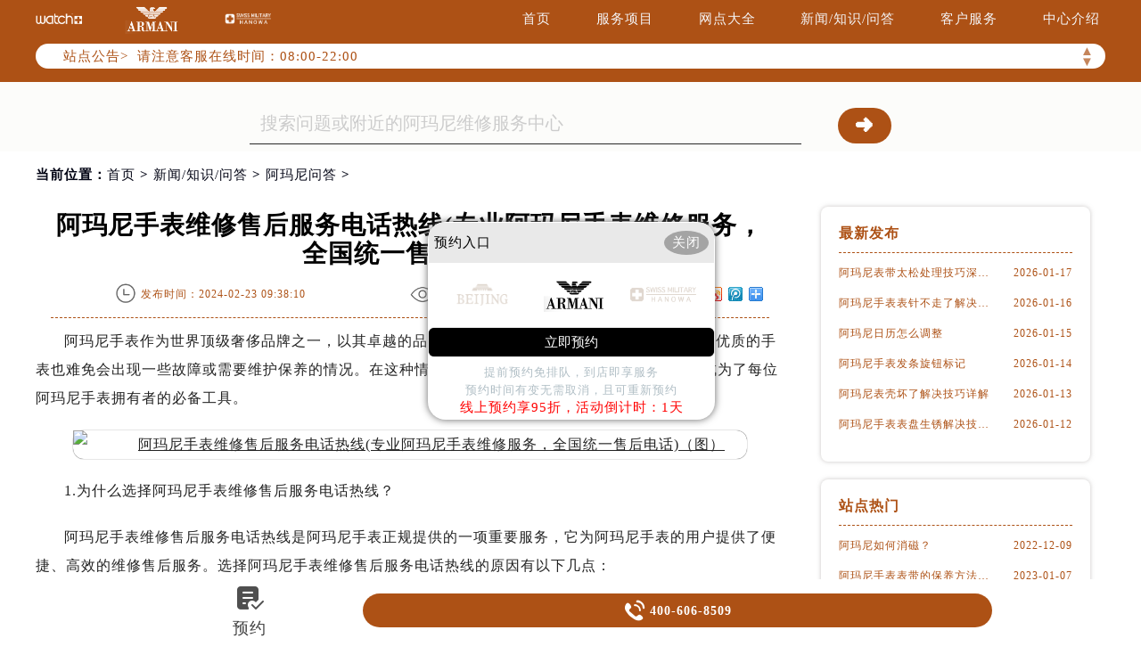

--- FILE ---
content_type: text/html
request_url: http://www.armanifw.cn/content/question/184.html
body_size: 11844
content:
<!DOCTYPE html>
<html>
<head>
<meta http-equiv="Content-Type" content="text/html; charset=utf-8">
<meta http-equiv="X-UA-Compatible" content="IE=edge,chrome=1">
<meta http-equiv="Content-Language" content="zh-cn">
<meta name="viewport" content="width=device-width, initial-scale=1.0, user-scalable=no, minimum-scale=1.0, maximum-scale=1.0">
<meta name="applicable-device"content="pc,mobile">
<link type="image/x-icon" href="/favicon.ico" rel="shortcut icon" />
<!--禁止转码-->
<meta http-equiv="Cache-Control" content="no-siteapp">
<title>阿玛尼手表维修售后服务电话热线(专业阿玛尼手表维修服务，全国统一售后电话) | Armani</title>
<meta name="keywords" content="阿玛尼手表维修售后服务" />
<meta name="description" content="阿玛尼手表维修售后服务电话热线(专业阿玛尼手表维修服务，全国统一售后电话)" />
<link type="text/css" rel="stylesheet" href="/skin/Fine/css/iconfont.css">
<link type="text/css" rel="stylesheet" href="/skin/Fine/css/swiper.min.css">
<link type="text/css" rel="stylesheet" href="/skin/Fine/css/index.css">
<script type="text/javascript">
//网站进入时的蒙版特效js特效
	var _LoadingHtml = '<div class="onload"><img src="/skin/Fine/images/loading.gif" alt="页面加载中（图）-阿玛尼维修服务中心" title="页面加载中（图）-阿玛尼维修服务中心"></div>';
	document.write(_LoadingHtml);
	document.onreadystatechange = completeLoading;    
	function completeLoading() {
		if (document.readyState == "complete") {
			document.getElementsByClassName('onload')[0].style.display = 'none';
		}
	}
//网站进入时的蒙版特效js特效结束
</script>
</head>
<body>
<!-- 头部开始 -->
<div class="header">
    <!-- 导航开始 -->
<div class="navigation top">
    <div class="nav w1200 flex df czjz">
        <div class="heading flex df czjz">
            <div class="logo flex df czjz wrap">
                <span>
                    <img src="/skin/Fine/images/pp_tp_siwoqi.png" alt="阿玛尼维修" title="阿玛尼维修" class="spp1">
                </span>
                <a href="http://www.armanifw.cn/" title="阿玛尼维修服务中心">
                    <img src="/skin/Fine/images/logo.png" alt="阿玛尼维修服务中心" title="阿玛尼维修服务中心" class="spp2">
                </a>
                <span>
                    <img src="/skin/Fine/images/pp_tp_ruishi.png" alt="阿玛尼保养" title="阿玛尼保养" class="spp3">
                </span>
            </div>
        </div>
        <div class="topflone1 flex czjz sjshow">
            <span class="icon iconfont">&#xe653;</span>
        </div>
        <ul class="nav_list flex df czjz">
            <li><a class="smsize" href="http://www.armanifw.cn/" title="首页-阿玛尼维修服务中心">首页</a></li>
            <li><a class="smsize" href="http://www.armanifw.cn/service/" title="服务项目-阿玛尼维修服务中心">服务项目</a></li>
            <li><a class="smsize" href="http://www.armanifw.cn/network/" title="网点大全-阿玛尼维修服务中心">网点大全</a></li>
            <li><a class="smsize" href="http://www.armanifw.cn/content/" title="新闻/知识/问答-阿玛尼维修服务中心">新闻/知识/问答</a></li>
            <li><a class="smsize" href="http://www.armanifw.cn/customer/" title="客户服务-阿玛尼维修服务中心">客户服务</a></li>
            <li><a class="smsize" href="http://www.armanifw.cn/center/" title="中心介绍-阿玛尼维修服务中心">中心介绍</a></li>
        </ul>
    </div>
</div>
<!-- 导航结束 -->
    <!--文章页公告板块特殊样式-->
    <style type="text/css">
        .bulletin {
            margin-top: 34px !important;
        }
    </style>
    <script type="text/javascript" src="http://gonggong.rjzbfw.com/gonggao.js" ></script>
<script>gonggao();</script>
</div>
<!-- 头部结束 -->
    <!-- 移动端导航开始 -->
<div class="dhwrap">
    <div class="dhcon flex czjz column">
        <div class="topcenimgwrap flex df czjz wrap">
            <span>
                <img src="/skin/Fine/images/pp_tp_siwoqi.png" alt="阿玛尼维修" title="阿玛尼维修" class="spp1">
            </span>
            <a href="http://www.armanifw.cn/">
                <img src="/skin/Fine/images/logo.png" alt="阿玛尼维修服务中心" title="阿玛尼维修服务中心" class="spp2">
            </a>
            <span>
                <img src="/skin/Fine/images/pp_tp_ruishi.png" alt="阿玛尼维修" title="阿玛尼维修" class="spp3">
            </span>
        </div>
        <img src="/skin/Fine/images/gb.png" class="gbnav" alt="阿玛尼维修指定授权网点" title="阿玛尼维修服务中心" />
        <div class="navrel">
            <!-- Swiper -->
            <div class="swiper-jx swiper-nav">
                <div class="swiper-wrapper">
                    <div class="swiper-slide">
                        <a href="http://www.armanifw.cn/service/" title="阿玛尼维修服务">
                            <div class="jximgwrap">
                                <img src="/skin/Fine/images/d1.jpg" alt="阿玛尼手表中国维修服务中心电话" title="服务项目-阿玛尼维修服务中心">
                            </div>
                            <span class="zyspan01">服务项目</span>
                        </a>
                    </div>
                    <div class="swiper-slide">
                        <a href="http://www.armanifw.cn/network/" title="阿玛尼维修服务中心地址">
                            <div class="jximgwrap">
                                <img src="/skin/Fine/images/d2.jpg" alt="网点大全-阿玛尼维修指定授权网点" title="网点大全-阿玛尼维修服务中心">
                            </div>
                            <span class="zyspan01">网点大全</span>
                        </a>
                    </div>
                    <div class="swiper-slide">
                        <a href="http://www.armanifw.cn/content/" title="常见问题-阿玛尼维修服务中心">
                            <div class="jximgwrap">
                                <img src="/skin/Fine/images/d3.jpg" alt="阿玛尼手表中国维修服务中心电话" title="常见问题-阿玛尼维修服务中心">
                            </div>
                            <span class="zyspan01">新闻/问答</span>
                        </a>
                    </div>
                    <div class="swiper-slide">
                        <a href="http://www.armanifw.cn/customer/" title="客户服务-阿玛尼维修服务中心">
                            <div class="jximgwrap">
                                <img src="/skin/Fine/images/d4.jpg" alt="客户服务-阿玛尼维修指定授权网点" title="客户服务-阿玛尼维修服务中心">
                            </div>
                            <span class="zyspan01">客户服务</span>
                        </a>
                    </div>
                    <div class="swiper-slide">
                        <a href="http://www.armanifw.cn/center/" title="中心介绍-阿玛尼维修服务中心">
                            <div class="jximgwrap">
                                <img src="/skin/Fine/images/d5.jpg" alt="中心介绍-阿玛尼维修指定授权网点" title="中心介绍-阿玛尼维修服务中心">
                            </div>
                            <span class="zyspan01">中心介绍</span>
                        </a>
                    </div>
                </div>
                <!-- Add Pagination -->
                <div class="swiper-pagination"></div>
            </div>
            <div class="navinfoo">
                <div class="navone">
                    <a href="http://www.armanifw.cn/" title="阿玛尼维修服务中心">首页</a>
                </div>
            </div>
            <div class="navinfoo">
                <div class="navone">
                    <span class="navoneyu">营业时间</span>
                    <span title="客服在线时间：08:00-22:00-阿玛尼维修服务中心">客服在线时间：08:00-22:00</span>
                    <span title="中心营业时间：09:00-19:30-阿玛尼维修服务中心">中心营业时间：09:00-19:30</span>
                </div>
            </div>
        </div>
    </div>
</div>
<!-- 移动端导航结束 -->
<div class="clear" id="p01"></div>
<div class="lao01">
    <div class="lao01a flex spjz czjz wrap w1200">
        <div class="lao01a_a flex spjz czjz wrap">
            <form method="post" id="searchform" class="search-form lao01a_aa flex spjz czjz wrap search_js1"
                action="/e/search/index.php" onsubmit="return search_check(document.search_js1);">
                <input value="title,smalltext,newstext,writer" type="hidden" name="show">
                <input class="input-keyword lao01a_aa_a searchInput" value="搜索问题或附近的阿玛尼维修服务中心"
                    onblur="if(this.value=='') this.value='搜索问题或附近的阿玛尼维修服务中心';"
                    onfocus="if(this.value=='搜索问题或附近的阿玛尼维修服务中心') this.value='';" type="text" name="keyboard"
                    id="hd_txtSearch" />
                <div class="lao01a_aa_b flex ydq czjz wrap">
                    <input name="submit" class="search-btn" value="&#10140" type="submit" id="hd_btnSearch"
                        alt="Search" />
                </div>
            </form>
        </div>
    </div>
</div>
<!--当前位置-->
<link rel="stylesheet" type="text/css" href="/skin/Fine/css/jquery.fancybox.min.css">
<!-- 面包屑导航开始 -->
<div class="cjwt04 w1200 flex czjz wrap">
    <div class="p06 smsize">当前位置：<a href="/" title="阿玛尼维修服务中心" class="cBlack">首页</a> &gt; <a href="http://www.armanifw.cn/content/" title="新闻/知识/问答">新闻/知识/问答</a> &gt; <a href="http://www.armanifw.cn/content/question/" title="阿玛尼问答" class="cBlack">阿玛尼问答</a> &gt; </div>
</div>
<!-- 面包屑导航结束 -->
<div class="wenzhang">
    <div class="wz_nr w1200 flex df wrap">
        <div class="wzl">
            <!-- 文章标题开始 -->
            <div class="wz w1200">
                <h1 class="mdsize">阿玛尼手表维修售后服务电话热线(专业阿玛尼手表维修服务，全国统一售后电话)</h1>
                <div class="wz_top flex df czjz wrap">
                    <div class="wz_top3 flex df czjz wrap">
                        <p class="wz_top3_1 smsize flex spjz czjz"><img src="/skin/Fine/images/time.png" alt="发布时间-阿玛尼维修服务中心" title="发布时间-阿玛尼维修服务中心"><span>发布时间：2024-02-23 09:38:10</span></p>
                        <p class="wz_top3_1 smsize flex spjz czjz"><img src="/skin/Fine/images/eye.png" alt="阅读量-阿玛尼维修服务中心" title="阅读量-阿玛尼维修服务中心"><span>阅读：（<script type="text/javascript" src=http://www.armanifw.cn/e/public/ViewClick/?classid=30&id=184&addclick=1></script>次）</span></p>
                        <div class="dzanfen">
                            <div class="bdshare">
                                <div class="bdsharebuttonbox iconfont" data-tag="share_1"><span class="dzanfen_a smsize">分享到：&nbsp;</span> <a class="bds_weixin" data-cmd="weixin"></a> <a class="bds_sqq" data-cmd="sqq"></a> <a class="bds_qzone" data-cmd="qzone"></a> <a class="bds_tsina" data-cmd="tsina"></a> <a class="bds_tqq" data-cmd="tqq"></a> <a class="bds_more" data-cmd="more"></a> </div>
                                <script type="text/javascript">window._bd_share_config = {common : {bdText : '阿玛尼手表维修售后服务电话热线(专业阿玛尼手表维修服务，全国统一售后电话)',bdDesc : '...',bdUrl : '',bdPic : ''},share : [{"bdSize" : 16}]}
                      with(document)0[(getElementsByTagName('head')[0]||body).appendChild(createElement('script')).src='http://bdimg.share.baidu.com/static/api/js/share.js?cdnversion='+~(-new Date()/36e5)];</script>
                            </div>
                        </div>
                    </div> 
                </div>
            </div>
            <div class="zhengwen smsize zhengwenyu">
            	<p>阿玛尼手表作为世界顶级奢侈品牌之一，以其卓越的品质和精湛的工艺享誉全球。然而，即使是最优质的手表也难免会出现一些故障或需要维护保养的情况。在这种情况下，阿玛尼手表维修售后服务电话热线成为了每位阿玛尼手表拥有者的必备工具。</p>
<p style="text-align: center;"><img title="阿玛尼手表维修售后服务电话热线(专业阿玛尼手表维修服务，全国统一售后电话)（图）" alt="阿玛尼手表维修售后服务电话热线(专业阿玛尼手表维修服务，全国统一售后电话)（图）" alt="" src="http://www.armanifw.cn/d/file/p/2024/02-23/ca180de2ad8dda3d03237a0e392bdae2.jpg" style="width: 640px; height: 400px;" /></p>
<p>1.为什么选择阿玛尼手表维修售后服务电话热线？</p>
<p>阿玛尼手表维修售后服务电话热线是阿玛尼手表正规提供的一项重要服务，它为阿玛尼手表的用户提供了便捷、高效的维修售后服务。选择阿玛尼手表维修售后服务电话热线的原因有以下几点：</p>
<p>1.1专业阿玛尼手表维修服务</p>
<p>阿玛尼手表维修售后服务电话热线提供的维修服务由经过专业培训的技师团队进行。这些技师拥有丰富的经验和专业知识，能够快速准确地诊断和修复阿玛尼手表的各种问题。无论是更换零件、维护保养还是修复复杂的机械结构，他们都能够胜任。</p>
<p>1.2全国统一售后电话</p>
<p>阿玛尼手表维修售后服务电话热线是全国范围内统一的售后服务电话，无论您身处何地，只需拨打这个电话，就能够享受到阿玛尼手表正规提供的专业维修服务。这种统一的售后服务体系保证了用户能够得到一致的高质量服务，无论是在哪个城市。</p>
<p>2.如何使用阿玛尼手表维修售后服务电话热线？</p>
<p>使用阿玛尼手表维修售后服务电话热线非常简单，您只需要按照以下步骤操作：</p>
<p>2.1查找正规电话</p>
<p>首先，您需要查找阿玛尼手表正规提供的维修售后服务电话热线。您可以通过阿玛尼手表正规网站、正规授权经销商或相关手表论坛等渠道获取这个电话号码。请务必确保您获取的电话号码是正规提供的，以免遭受不必要的麻烦。</p>
<p>2.2拨打电话</p>
<p>一旦您找到了阿玛尼手表维修售后服务电话热线，就可以拨打这个电话了。在拨打电话之前，您可以准备好一些基本信息，例如您的手表型号、购买日期以及遇到的问题等。这些信息有助于技师更好地了解您的情况，并为您提供更准确的建议和服务。</p>
<p>2.3描述问题</p>
<p>在通话过程中，您需要清楚地描述您手表遇到的问题。无论是时间不准确、机芯停止运转还是其他任何问题，都需要向技师做出详细的描述。这样，技师才能够更好地判断问题的原因，并为您提供相应的解决方案。</p>
<p>2.4邮寄或送修</p>
<p>根据技师的建议，您可能需要将手表邮寄到指定的维修中心或者亲自前往当地的阿玛尼手表服务中心。无论您选择哪种方式，都需要确保手表在运输过程中得到妥善保护。如果您选择邮寄方式，请务必妥善包装手表，并选择可靠的快递公司。</p>
<p>3.阿玛尼手表维修售后服务电话热线的优势</p>
<p>阿玛尼手表维修售后服务电话热线作为阿玛尼手表正规提供的一项重要服务，具有以下几个优势：</p>
<p>3.1专业技师团队</p>
<p>阿玛尼手表维修售后服务电话热线的技师团队都是经过专业培训的，他们拥有丰富的经验和专业知识。无论您手表遇到何种问题，他们都能够提供准确、高效的解决方案。</p>
<p>3.2原厂零件保证</p>
<p>阿玛尼手表维修售后服务电话热线提供的维修服务都使用原厂零件，确保您的手表得到最佳的修复效果。原厂零件的使用不仅能够保证手表的性能和质量，还能够延长手表的使用寿命。</p>
<p>3.3全国统一服务</p>
<p>阿玛尼手表维修售后服务电话热线实现了全国范围内的统一服务。无论您身处何地，只需拨打一个电话，就能够享受到阿玛尼手表正规提供的专业维修服务。这种统一的服务体系为阿玛尼手表的用户提供了极大的便利。</p>
<p>结论</p>
<p>阿玛尼手表维修售后服务电话热线是阿玛尼手表用户的重要联系方式，它为用户提供了专业、高效的维修服务。通过拨打这个电话，用户可以与阿玛尼手表正规的技师团队进行沟通，解决手表遇到的各种问题。无论是更换零件、维护保养还是修复复杂的机械结构，阿玛尼手表维修售后服务电话热线都能够提供满意的解决方案。因此，作为阿玛尼手表的拥有者，我们应该牢记这个电话号码，并在需要的时候及时联系阿玛尼手表正规维修售后服务。</p>
<p>感谢您的阅读和支持，如果您还需要了解更多关于阿玛尼手表维修售后服务电话热线(专业阿玛尼手表维修服务，全国统一售后电话)的知识，请继续关注我们的网站，我们会为您提供更多的精彩内容。</p>            </div>
            <div class="gzh">
                <img src="http://gonggong.rjzbfw.com/images/wtzzz/gz/wtzzzbaigg.png" title="腕表时光，一站式腕表服务平台！服务涵盖售后、保养、定制、回收与买卖。" alt="腕表时光，一站式腕表服务平台！服务涵盖售后、保养、定制、回收与买卖。">
            </div>
            <!--点赞收藏功能开始-->
            <div class="dzan flex spjz czjz wrap digg">
            	<div class="showpage flex spjz czjz wrap">
                	<div class="diggnum smsize" id="diggnum"><script type="text/javascript" src="http://www.armanifw.cn/e/public/ViewClick/?classid=30&id=184&down=5"></script></div>
                    <div class="diggit smsize"><a href="JavaScript:makeRequest('http://www.armanifw.cn/e/public/digg/?classid=30&id=184&dotop=1&doajax=1&ajaxarea=diggnum','EchoReturnedText','GET','');" rel="external nofollow" class="smsize">赞一下</a></div>
                </div>
                <div class="showpage flex spjz czjz wrap">
                	<div class="diggnum smsize flex spjz czjz wrap" id="diggnum"><img src="/skin/Fine/images/wdtubiao.png" alt="阿玛尼问答图标-阿玛尼维修服务中心" title="阿玛尼问答图标-阿玛尼维修服务中心"></div>
                    <div class="diggit smsize"><a href="http://www.armanifw.cn/customer/#liuyan" rel="external nofollow" class="smsize" title="去提问-阿玛尼维修服务中心">去提问</a></div>
                </div>
            </div>
            <!--点赞收藏功能结束-->
            <div class="wztag">
                <p class="wztag1 wztag1_1 flex czjz wrap"> 
                    <span>本页永久地址：</span>
                    <input type="text" id="input" value="《阿玛尼手表维修售后服务电话热线(专业阿玛尼手表维修服务，全国统一售后电话)》 http://www.armanifw.cn/content/question/184.html">
                    <button type="submit" onclick="copyText()">一键复制</button>
                </p>
            </div>
            <!--相关文章推荐开始-->
            <div class="more-from-cat">
                <h3>相关文章</h3>
                <ul>
                                            <li class="smsize"><a href="http://www.armanifw.cn/content/question/184.html" title="阿玛尼手表维修售后服务电话热线(专业阿玛尼手表维修服务，全国统一售后电话)" class="smsize">阿玛尼手表维修售后服务电话热线(专业阿玛尼手表维修服务，全国统一售后电话)</a></li>
                                            <li class="smsize"><a href="http://www.armanifw.cn/content/question/181.html" title="阿玛尼手表维修售后服务门店电话(售后服务专线联系方式)" class="smsize">阿玛尼手表维修售后服务门店电话(售后服务专线联系方式)</a></li>
                                            <li class="smsize"><a href="http://www.armanifw.cn/content/question/176.html" title="阿玛尼手表维修售后服务查询(全面了解阿玛尼手表维修售后服务流程和方式)" class="smsize">阿玛尼手表维修售后服务查询(全面了解阿玛尼手表维修售后服务流程和方式)</a></li>
                                    </ul>
            </div>
            <!--相关文章推荐结束-->
            <div class="zr_06b_ac">
                <div class="zr_06b_ac_a smsize">
                    <!--上一篇-->
                    上一篇：<a href='http://www.armanifw.cn/content/question/183.html'>阿玛尼手表售后维修店哪里有(专业维修团队，一站式解决您的手表问题)</a>                </div>
                <div class="zr_06b_ac_a smsize">
                    下一篇：<a href='http://www.armanifw.cn/content/question/185.html'>阿玛尼手表维修店电话怎么找(专业维修服务，快速解决您的问题)</a>                </div>
            </div>
        </div>
        <!-- 新闻列表开始 -->
        <!-- 新闻列表开始 -->
<div class="xwlist xwlist2">
    <ul class="xw_newlist">
        <li class="xw_newlistbt">最新发布</li>
                <li class="xw_newlist1 flex df">
            <a class="smsize xw_newlist1_bt slh" href="http://www.armanifw.cn/content/knowledge/550.html" title="阿玛尼表带太松处理技巧深度解析">
                阿玛尼表带太松处理技巧深度解析            </a>
            <span class="smsize xw_newlist1_time">
                2026-01-17            </span>
        </li>
                <li class="xw_newlist1 flex df">
            <a class="smsize xw_newlist1_bt slh" href="http://www.armanifw.cn/content/knowledge/549.html" title="阿玛尼手表表针不走了解决办法集锦">
                阿玛尼手表表针不走了解决办法集锦            </a>
            <span class="smsize xw_newlist1_time">
                2026-01-16            </span>
        </li>
                <li class="xw_newlist1 flex df">
            <a class="smsize xw_newlist1_bt slh" href="http://www.armanifw.cn/content/knowledge/548.html" title="阿玛尼日历怎么调整">
                阿玛尼日历怎么调整            </a>
            <span class="smsize xw_newlist1_time">
                2026-01-15            </span>
        </li>
                <li class="xw_newlist1 flex df">
            <a class="smsize xw_newlist1_bt slh" href="http://www.armanifw.cn/content/knowledge/547.html" title="阿玛尼手表发条旋钮标记">
                阿玛尼手表发条旋钮标记            </a>
            <span class="smsize xw_newlist1_time">
                2026-01-14            </span>
        </li>
                <li class="xw_newlist1 flex df">
            <a class="smsize xw_newlist1_bt slh" href="http://www.armanifw.cn/content/knowledge/546.html" title="阿玛尼表壳坏了解决技巧详解">
                阿玛尼表壳坏了解决技巧详解            </a>
            <span class="smsize xw_newlist1_time">
                2026-01-13            </span>
        </li>
                <li class="xw_newlist1 flex df">
            <a class="smsize xw_newlist1_bt slh" href="http://www.armanifw.cn/content/knowledge/545.html" title="阿玛尼手表表盘生锈解决技巧推荐">
                阿玛尼手表表盘生锈解决技巧推荐            </a>
            <span class="smsize xw_newlist1_time">
                2026-01-12            </span>
        </li>
            </ul>
    <ul class="xw_newlist">
        <li class="xw_newlistbt">站点热门</li>
                <li class="xw_newlist1 flex df">
            <a class="smsize xw_newlist1_bt slh" href="http://www.armanifw.cn/content/knowledge/13.html" title="阿玛尼如何消磁？">
                阿玛尼如何消磁？            </a>
            <span class="smsize xw_newlist1_time">
                2022-12-09            </span>
        </li>
                <li class="xw_newlist1 flex df">
            <a class="smsize xw_newlist1_bt slh" href="http://www.armanifw.cn/content/knowledge/67.html" title="阿玛尼手表表带的保养方法有哪些？">
                阿玛尼手表表带的保养方法有哪些？            </a>
            <span class="smsize xw_newlist1_time">
                2023-01-07            </span>
        </li>
                <li class="xw_newlist1 flex df">
            <a class="smsize xw_newlist1_bt slh" href="http://www.armanifw.cn/content/question/176.html" title="阿玛尼手表维修售后服务查询(全面了解阿玛尼手表维修售后服务流程和方式)">
                阿玛尼手表维修售后服务查询(全面了解阿玛尼手表维修售后服务流程和方式)            </a>
            <span class="smsize xw_newlist1_time">
                2024-02-15            </span>
        </li>
                <li class="xw_newlist1 flex df">
            <a class="smsize xw_newlist1_bt slh" href="http://www.armanifw.cn/content/knowledge/34.html" title="阿玛尼手表受磁如何处理">
                阿玛尼手表受磁如何处理            </a>
            <span class="smsize xw_newlist1_time">
                2023-01-07            </span>
        </li>
                <li class="xw_newlist1 flex df">
            <a class="smsize xw_newlist1_bt slh" href="http://www.armanifw.cn/content/knowledge/133.html" title="阿玛尼石英表保养方法(阿玛尼手表如何保养)">
                阿玛尼石英表保养方法(阿玛尼手表如何保养)            </a>
            <span class="smsize xw_newlist1_time">
                2023-07-23            </span>
        </li>
                <li class="xw_newlist1 flex df">
            <a class="smsize xw_newlist1_bt slh" href="http://www.armanifw.cn/content/knowledge/45.html" title="阿玛尼手表受磁如何正确消磁">
                阿玛尼手表受磁如何正确消磁            </a>
            <span class="smsize xw_newlist1_time">
                2023-01-07            </span>
        </li>
            </ul>
    <ul class="xw_taglist">
        <li class="xw_taglistbt">分类标签</li>
        <li class="xw_taglist1 flex df czjz wrap">
                        <a class="xw_taglist1_tag smsize" href="http://www.armanifw.cn/tags/%E9%98%BF%E7%8E%9B%E5%B0%BC%E7%BB%B4%E4%BF%AE/" title="阿玛尼维修(55)个话题">阿玛尼维修</a>                        <a class="xw_taglist1_tag smsize" href="http://www.armanifw.cn/tags/%E9%98%BF%E7%8E%9B%E5%B0%BC%E4%BF%9D%E5%85%BB/" title="阿玛尼保养(47)个话题">阿玛尼保养</a>                        <a class="xw_taglist1_tag smsize" href="http://www.armanifw.cn/tags/%E9%98%BF%E7%8E%9B%E5%B0%BC%E9%85%8D%E4%BB%B6/" title="阿玛尼配件维修购买更换(4)个话题">阿玛尼配件</a>                    </li>
    </ul>
</div>
<!-- 新闻列表结束 -->
        <!-- 新闻列表结束 -->
        <div class="clear"></div>
    </div> 		
</div>     
<!-- 网点地址开始 -->
<div class="lao02">
    <div class="clear syxiaoguo" id="dzdianhua">&nbsp;</div>
    <div class="lao0201">&nbsp;</div>
    <div class="sjpcimg">
        <img src="/skin/Fine/images/adress.jpg" alt="阿玛尼维修服务中心地址电话查询模块电脑端背景" title="阿玛尼维修服务中心地址电话查询模块电脑端背景">
        <img src="/skin/Fine/images/adresssj.jpg" alt="阿玛尼维修服务中心地址电话查询模块移动端背景" title="阿玛尼维修服务中心地址电话查询模块移动端背景">
    </div>
    <div class="wxtit01 flex spjz czjz wrap column lao02a">
        <!-- 标题开始 -->
<div class="wxtit01 flex spjz czjz wrap column">
    <div class="wxtit01c flex spjz czjz wrap corlv lgsize">Armani ADDRESS</div>
    <div class="wxtit01a corqianlv">&nbsp;</div>
    <h2 class="wxtit01b flex spjz czjz wrap corhei mdsize">阿玛尼维修服务中心地址电话查询</h2>
</div>
<!-- 标题结束 -->
<div class="wxtit01d flex spjz czjz wrap w1200">
	<a href="http://www.armanifw.cn/network/beijing/" class="smsize" title="北京阿玛尼维修服务中心">北京</a>
	<a href="http://www.armanifw.cn/network/shanghai/" class="smsize" title="上海阿玛尼维修服务中心">上海</a>
	<a href="http://www.armanifw.cn/network/guangzhou/" class="smsize" title="广州阿玛尼维修服务中心">广州</a>
	<a href="http://www.armanifw.cn/network/shenzhen/" class="smsize" title="深圳阿玛尼维修服务中心">深圳</a>
	<a href="http://www.armanifw.cn/network/tianjin/" class="smsize" title="天津阿玛尼维修服务中心">天津</a>
	<a href="http://www.armanifw.cn/network/chengdu/" class="smsize" title="成都阿玛尼维修服务中心">成都</a>
	<a href="http://www.armanifw.cn/network/chongqing/" class="smsize" title="重庆阿玛尼维修服务中心">重庆</a>
	<a href="http://www.armanifw.cn/network/nanjing/" class="smsize" title="南京阿玛尼维修服务中心">南京</a>
	<a href="http://www.armanifw.cn/network/zhengzhou/" class="smsize" title="郑州阿玛尼维修服务中心">郑州</a>
	<a href="http://www.armanifw.cn/network/changsha/" class="smsize" title="长沙阿玛尼维修服务中心">长沙</a>
	<a href="http://www.armanifw.cn/network/ningbo/" class="smsize" title="宁波阿玛尼维修服务中心">宁波</a>
	<a href="http://www.armanifw.cn/network/xiamen/" class="smsize"  title="厦门阿玛尼维修服务中心">厦门</a>
	<a href="http://www.armanifw.cn/network/dgwxzx/" class="smsize"  title="东莞阿玛尼维修服务中心">东莞</a>
	<a href="http://www.armanifw.cn/network/hangzhou/" class="smsize" title="杭州阿玛尼维修服务中心">杭州</a>
	<a href="http://www.armanifw.cn/network/wuhan/" class="smsize"  title="武汉阿玛尼维修服务中心">武汉</a>
	<a href="http://www.armanifw.cn/network/xian/" class="smsize"  title="西安阿玛尼维修服务中心">西安</a>
	<a href="http://www.armanifw.cn/network/dlwxzx/"class="smsize" title="大连阿玛尼维修服务中心">大连</a>
	<a href="http://www.armanifw.cn/network/fzwxzx/" class="smsize" title="福州阿玛尼维修服务中心">福州</a>   
	<a href="http://www.armanifw.cn/network/gywxzx/" class="smsize" title="贵阳阿玛尼维修服务中心">贵阳</a>
	<a href="http://www.armanifw.cn/network/hebwxzx/" class="smsize" title="哈尔滨阿玛尼维修服务中心">哈尔滨</a>
	<a href="http://www.armanifw.cn/network/hfwxzx/" class="smsize" title="合肥阿玛尼维修服务中心">合肥</a>
	<a href="http://www.armanifw.cn/network/jnwxzx/" class="smsize" title="济南阿玛尼维修服务中心">济南</a>
	<a href="http://www.armanifw.cn/network/kmwxzx/" class="smsize" title="昆明阿玛尼维修服务中心">昆明</a>
	<a href="http://www.armanifw.cn/network/ncwxzx/" class="smsize" title="南昌阿玛尼维修服务中心">南昌</a>
	<a href="http://www.armanifw.cn/network/nnwxzx/" class="smsize" title="南宁阿玛尼维修服务中心">南宁</a>
	<a href="http://www.armanifw.cn/network/qdwxzx/" class="smsize" title="青岛阿玛尼维修服务中心">青岛</a>
	<a href="http://www.armanifw.cn/network/sywxzx/" class="smsize" title="沈阳阿玛尼维修服务中心">沈阳</a>
	<a href="http://www.armanifw.cn/network/sjzwxzx/" class="smsize" title="石家庄阿玛尼维修服务中心">石家庄</a>
	<a href="http://www.armanifw.cn/network/suzwxzx/" class="smsize" title="苏州阿玛尼维修服务中心">苏州</a>  
	<a href="http://www.armanifw.cn/network/ccwxzx/" class="smsize" title="长春阿玛尼维修服务中心">长春</a>
	<a href="http://www.armanifw.cn/network/hbwxzx/" class="smsize" title="河北阿玛尼维修服务中心">河北</a>
	<a href="http://www.armanifw.cn/network/tywxzx/" class="smsize" title="太原阿玛尼维修服务中心">太原</a>
	<a href="http://www.armanifw.cn/network/bdwxzx/" class="smsize" title="保定阿玛尼维修服务中心">保定</a>
	<a href="http://www.armanifw.cn/network/tswxzx/" class="smsize" title="唐山阿玛尼维修服务中心">唐山</a>
	<a href="http://www.armanifw.cn/network/hdwxzx/" class="smsize" title="邯郸阿玛尼维修服务中心">邯郸</a>
	<a href="http://www.armanifw.cn/network/lfwxzx/" class="smsize" title="廊坊阿玛尼维修服务中心">廊坊</a>
	<a href="http://www.armanifw.cn/network/kswxzx/" class="smsize" title="昆山阿玛尼维修服务中心">昆山</a>
	<a href="http://www.armanifw.cn/network/gxwxzx/" class="smsize" title="广西阿玛尼维修服务中心">广西</a>
	<a href="http://www.armanifw.cn/network/fswxzx/" class="smsize" title="佛山阿玛尼维修服务中心">佛山</a>
	<a href="http://www.armanifw.cn/network/zswxzx/" class="smsize" title="中山阿玛尼维修服务中心">中山</a>
	<a href="http://www.armanifw.cn/network/dywxzx/" class="smsize" title="德阳阿玛尼维修服务中心">德阳</a>
	<a href="http://www.armanifw.cn/network/mywxzx/" class="smsize" title="绵阳阿玛尼维修服务中心">绵阳</a>
	<a href="http://www.armanifw.cn/network/qqhewxzx/" class="smsize" title="齐齐哈尔阿玛尼维修服务中心">齐齐哈尔</a>
	<a href="http://www.armanifw.cn/network/hhhtwxzx/" class="smsize" title="呼和浩特阿玛尼维修服务中心">呼和浩特</a>
	<a href="http://www.armanifw.cn/network/jlwxzx/" class="smsize" title="吉林阿玛尼维修服务中心">吉林</a>
	<a href="http://www.armanifw.cn/network/wxwxzx/" class="smsize" title="无锡阿玛尼维修服务中心">无锡</a>
	<a href="http://www.armanifw.cn/network/wuhwxzx/" class="smsize" title="芜湖阿玛尼维修服务中心">芜湖</a>
	<a href="http://www.armanifw.cn/network/zhwxzx/" class="smsize" title="珠海阿玛尼维修服务中心">珠海</a>
	<a href="http://www.armanifw.cn/network/stwxzx/" class="smsize" title="汕头阿玛尼维修服务中心">汕头</a>
	<a href="http://www.armanifw.cn/network/sanywxzx/" class="smsize" title="三亚阿玛尼维修服务中心">三亚</a>
	<a href="http://www.armanifw.cn/network/hkwxzx/" class="smsize" title="海口阿玛尼维修服务中心">海口</a>
	<a href="http://www.armanifw.cn/network/ganzwxzx/" class="smsize" title="赣州阿玛尼维修服务中心">赣州</a>
	<a href="http://www.armanifw.cn/network/zhzwxzx/" class="smsize" title="漳州阿玛尼维修服务中心">漳州</a>
	<a href="http://www.armanifw.cn/network/lswxzx/" class="smsize" title="拉萨阿玛尼维修服务中心">拉萨</a>
	<a href="http://www.armanifw.cn/network/qhwxzx/" class="smsize" title="青海阿玛尼维修服务中心">青海</a>
	<a href="http://www.armanifw.cn/network/xjwxzx/" class="smsize" title="新疆阿玛尼维修服务中心">新疆</a>
	<a href="http://www.armanifw.cn/network/lzwxzx/" class="smsize" title="兰州阿玛尼维修服务中心">兰州</a>
	<a href="http://www.armanifw.cn/network/ycwxzx/" class="smsize" title="银川阿玛尼维修服务中心">银川</a>
	<a href="http://www.armanifw.cn/network/wlmqwxzx/" class="smsize" title="乌鲁木齐阿玛尼维修服务中心">乌鲁木齐</a>
	<a href="http://www.armanifw.cn/network/datongwxzx/" class="smsize" title="大同阿玛尼维修服务中心">大同</a>
	<a href="http://www.armanifw.cn/network/yangquanwxzx/" class="smsize" title="阳泉阿玛尼维修服务中心">阳泉</a>
	<a href="http://www.armanifw.cn/network/chifengwxzx/" class="smsize" title="赤峰阿玛尼维修服务中心">赤峰</a>
	<a href="http://www.armanifw.cn/network/baotouwxzx/" class="smsize" title="包头阿玛尼维修服务中心">包头</a>
	<a href="http://www.armanifw.cn/network/daqingwxzx/" class="smsize" title="大庆阿玛尼维修服务中心">大庆</a>
	<a href="http://www.armanifw.cn/network/qinhuangdaowxzx/" class="smsize" title="秦皇岛阿玛尼维修服务中心">秦皇岛</a>
	<a href="http://www.armanifw.cn/network/cangzhouwxzx/" class="smsize" title="沧州阿玛尼维修服务中心">沧州</a>
	<a href="http://www.armanifw.cn/network/zhangjiakouwxzx/" class="smsize" title="张家口阿玛尼维修服务中心">张家口</a>
	<a href="http://www.armanifw.cn/network/jiujiangwxzx/" class="smsize" title="九江阿玛尼维修服务中心">九江</a>
	<a href="http://www.armanifw.cn/network/xuzhouwxzx/" class="smsize" title="徐州阿玛尼维修服务中心">徐州</a>
	<a href="http://www.armanifw.cn/network/changzhouwxzx/" class="smsize" title="常州阿玛尼维修服务中心">常州</a>
	<a href="http://www.armanifw.cn/network/yangzhouwxzx/" class="smsize" title="扬州阿玛尼维修服务中心">扬州</a>
	<a href="http://www.armanifw.cn/network/nantongwxzx/" class="smsize" title="南通阿玛尼维修服务中心">南通</a>
	<a href="http://www.armanifw.cn/network/huaianwxzx/" class="smsize" title="淮安阿玛尼维修服务中心">淮安</a>
	<a href="http://www.armanifw.cn/network/weifangwxzx/" class="smsize" title="潍坊阿玛尼维修服务中心">潍坊</a>
	<a href="http://www.armanifw.cn/network/linyiwxzx/" class="smsize" title="临沂阿玛尼维修服务中心">临沂</a>
	<a href="http://www.armanifw.cn/network/yantaiwxzx/" class="smsize" title="烟台阿玛尼维修服务中心">烟台</a>
	<a href="http://www.armanifw.cn/network/bozhouwxzx/" class="smsize" title="亳州阿玛尼维修服务中心">亳州</a>
	<a href="http://www.armanifw.cn/network/wenzhouwxzx/" class="smsize" title="温州阿玛尼维修服务中心">温州</a>
	<a href="http://www.armanifw.cn/network/jiaxingwxzx/" class="smsize" title="嘉兴阿玛尼维修服务中心">嘉兴</a>
	<a href="http://www.armanifw.cn/network/shaoxingwxzx/" class="smsize" title="绍兴阿玛尼维修服务中心">绍兴</a>
	<a href="http://www.armanifw.cn/network/zhoushanwxzx/" class="smsize" title="舟山阿玛尼维修服务中心">舟山</a>
	<a href="http://www.armanifw.cn/network/jinhuawxzx/" class="smsize" title="金华阿玛尼维修服务中心">金华</a>
	<a href="http://www.armanifw.cn/network/luoyangwxzx/" class="smsize" title="洛阳阿玛尼维修服务中心">洛阳</a>
	<a href="http://www.armanifw.cn/network/xuchangwxzx/" class="smsize" title="许昌阿玛尼维修服务中心">许昌</a>
	<a href="http://www.armanifw.cn/network/nanyangwxzx/" class="smsize" title="南阳阿玛尼维修服务中心">南阳</a>
	<a href="http://www.armanifw.cn/network/yueyangwxzx/" class="smsize" title="岳阳阿玛尼维修服务中心">岳阳</a>
	<a href="http://www.armanifw.cn/network/hengyangwxzx/" class="smsize" title="衡阳阿玛尼维修服务中心">衡阳</a>
	<a href="http://www.armanifw.cn/network/changdewxzx/" class="smsize" title="常德阿玛尼维修服务中心">常德</a>
	<a href="http://www.armanifw.cn/network/zhuzhouwxzx/" class="smsize" title="株洲阿玛尼维修服务中心">株洲</a>
	<a href="http://www.armanifw.cn/network/xiangtanwxzx/" class="smsize" title="湘潭阿玛尼维修服务中心">湘潭</a>
	<a href="http://www.armanifw.cn/network/huangshiwxzx/" class="smsize" title="黄石阿玛尼维修服务中心">黄石</a>
	<a href="http://www.armanifw.cn/network/xiangyangwxzx/" class="smsize" title="襄阳阿玛尼维修服务中心">襄阳</a>
	<a href="http://www.armanifw.cn/network/shiyanwxzx/" class="smsize" title="十堰阿玛尼维修服务中心">十堰</a>
	<a href="http://www.armanifw.cn/network/jingzhouwxzx/" class="smsize" title="荆州阿玛尼维修服务中心">荆州</a>
	<a href="http://www.armanifw.cn/network/yichangwxzx/" class="smsize" title="宜昌阿玛尼维修服务中心">宜昌</a>
	<a href="http://www.armanifw.cn/network/quanzhouwxzx/" class="smsize" title="泉州阿玛尼维修服务中心">泉州</a>
	<a href="http://www.armanifw.cn/network/liuzhouwxzx/" class="smsize" title="柳州阿玛尼维修服务中心">柳州</a>
	<a href="http://www.armanifw.cn/network/guilinwxzx/" class="smsize" title="桂林阿玛尼维修服务中心">桂林</a>
	<a href="http://www.armanifw.cn/network/huizhouwxzx/" class="smsize" title="惠州阿玛尼维修服务中心">惠州</a>
	<a href="http://www.armanifw.cn/network/xiningwxzx/" class="smsize" title="西宁阿玛尼维修服务中心">西宁</a>
	<a href="http://www.armanifw.cn/network/panzhihuawxzx/" class="smsize" title="攀枝花阿玛尼维修服务中心">攀枝花</a>
	<a href="http://www.armanifw.cn/network/zunyiwxzx/" class="smsize" title="遵义阿玛尼维修服务中心">遵义</a>
	<a href="http://www.armanifw.cn/network/tianshuiwxzx/" class="smsize" title="天水阿玛尼维修服务中心">天水</a>
    <a href="http://www.armanifw.cn/network/yanchengwxzx/"  class="smsize" title="盐城阿玛尼维修服务中心">盐城</a>
<a href="http://www.armanifw.cn/network/taizhouwxzx/"  class="smsize" title="泰州阿玛尼维修服务中心">泰州</a>
</div>
    </div>
</div>
<!-- 网点地址结束 -->
<script type="text/javascript" src="/skin/Fine/js/jquery1.7.2.js"></script>
<script type="text/javascript" src="/skin/Fine/js/superslide.js"></script>
<!-- #site-content -->
<script type="text/javascript" src="/e/data/js/ajax.js"></script>
<!-- 底部开始 -->
<div class="footer">
    <div class="fot w1200 flex df wrap">
        <ul class="fot_l flex df czjz wrap">
            <li class="fot_l1">
                <div class="fot_logo flex df czjz">
                    <span>
                        <img src="/skin/Fine/images/pp_tp_siwoqi.png" alt="阿玛尼维修" title="阿玛尼维修" class="spp1">
                    </span>
                    <a href="/">
                        <img src="/skin/Fine/images/logo.png" alt="阿玛尼维修服务中心" title="阿玛尼维修服务中心" class="spp2">
                    </a>
                    <span>
                        <img src="/skin/Fine/images/pp_tp_ruishi.png" alt="阿玛尼维修" title="阿玛尼维修" class="spp3">
                    </span>
                </div>
                <div class="fot_bt1 smsize">我愿意把星辰银河都送给你</div>
                <div class="fot_bt2 smsize">"I would like to give you all the stars and galaxies.”</div>
            </li>
            <li class="fot_l2 flex spjz czjz">
                <div class="fot_dh1 flex spjz czjz wrap"><img src="/skin/Fine/images/fot_dh.png" alt="拨打电话"
                        title="拨打电话"></div>
                <div class="fot_dh2">
                    <span class="smsize"><strong>总部服务热线</strong></span></br>
                    <span class="mdsize">400-606-8509</span>
                </div>
            </li>
            <li class="fot_l3 flex spjz czjz">
                <div class="fot_time1 flex spjz czjz wrap"><img src="/skin/Fine/images/fot_sz.png" alt="营业时间"
                        title="营业时间"></div>
                <div class="fot_time2">
                    <span class="fot_time2_1 smsize"><strong>营业时间</strong></span></br>
                    <span class="smsize">客服在线时间：08:00-22:00</br>中心营业时间：09:00-19:30</br>客服及中心节假日不休</span>
                </div>
            </li>
        </ul>
        <ul class="fot_r flex column spjz czjz">
            <p class="fot_r1"><strong><a class="smsize" title="站点导航">站点导航</a></strong></p>
            <li class="fot_r2"><a class="smsize" href="http://www.armanifw.cn/customer/" title="阿玛尼在线服务">阿玛尼在线服务</a></li>
            <li class="fot_r2"><a class="smsize" href="http://www.armanifw.cn/center/" title="阿玛尼中心介绍">阿玛尼中心介绍</a></li>
            <li class="fot_r2"><a class="smsize" href="http://www.armanifw.cn/service/" title="阿玛尼维修及保养项目">阿玛尼维修及保养项目</a></li>
            <li class="fot_r2"><a class="smsize" href="http://www.armanifw.cn/network/" title="阿玛尼中国区服务网点">阿玛尼中国区服务网点</a></li>
            <li class="fot_r2"><a class="smsize" href="http://www.armanifw.cn/content/" title="阿玛尼最新资讯及保养知识">阿玛尼最新资讯及保养知识</a>
            </li>
            <p class="fot_r1"><strong><a class="smsize" title="热门标签">热门标签</a></strong></p>
            <li class="fot_r2"><a class="smsize" href="http://www.armanifw.cn/tags/阿玛尼维修/" title="查看维修相关文档">查看维修相关文档</a></li>
            <li class="fot_r2"><a class="smsize" href="http://www.armanifw.cn/tags/阿玛尼保养/" title="查看保养相关文档">查看保养相关文档</a></li>
            <li class="fot_r2"><a class="smsize" href="http://www.armanifw.cn/tags/阿玛尼配件/" title="查看配件相关文档">查看配件相关文档</a></li>
        </ul>
    </div>
</div>
<div class="footeryuw">
    <p class="smsize">版权所有：北京精时翡丽钟表维修有限公司贵阳分公司  Copyright @ <a href="http://www.armanifw.cn/" title="阿玛尼维修服务中心">阿玛尼维修服务中心</a> All Rights
        Reserved</p>
    <p class="smsize">ICP备案号：<a href="http://beian.miit.gov.cn/" rel="nofollow" target="_blank">黔ICP备2025055598号-59</a> |
        <a href="http://www.armanifw.cn/sitemap.xml" class="smsize" target="_blank">XML</a></p>
    <div class="footyu01 flex spjz czjz wrap smsize"><img src="/skin/Fine/images/gabeian.png" alt="公安备案"
            title="公安备案">&nbsp;&nbsp;京公网安备 11011306006028号</div>
<span class="smsize">服务品牌：	
<a href="/" title="阿玛尼手表维修服务中心"><strong>阿玛尼</strong></a>、
<a href="JavaScript:void(0)" title="阿玛尼售后维修保养服务中心-其他服务品牌-劳力士" rel="nofollow">劳力士</a>、
<a href="JavaScript:void(0)" title="阿玛尼售后维修保养服务中心-其他服务品牌-百达翡丽" rel="nofollow">百达翡丽</a>、
<a href="JavaScript:void(0)" title="阿玛尼售后维修保养服务中心-其他服务品牌-江诗丹顿" rel="nofollow">江诗丹顿</a>、
<a href="JavaScript:void(0)" title="阿玛尼售后维修保养服务中心-其他服务品牌-卡地亚" rel="nofollow">卡地亚</a>、
<a href="JavaScript:void(0)" title="阿玛尼售后维修保养服务中心-其他服务品牌-积家" rel="nofollow">积家</a>、
<a href="JavaScript:void(0)" title="阿玛尼售后维修保养服务中心-其他服务品牌-宝珀" rel="nofollow">宝珀</a>、	
<a href="JavaScript:void(0)" title="阿玛尼售后维修保养服务中心-其他服务品牌-宝玑" rel="nofollow">宝玑</a>、	
<a href="JavaScript:void(0)" title="阿玛尼售后维修保养服务中心-其他服务品牌-万国" rel="nofollow">万国</a>、
<a href="JavaScript:void(0)" title="阿玛尼售后维修保养服务中心-其他服务品牌-萧邦" rel="nofollow">萧邦</a>、
<a href="JavaScript:void(0)" title="阿玛尼售后维修保养服务中心-其他服务品牌-欧米茄" rel="nofollow">欧米茄</a>、
<a href="JavaScript:void(0)" title="阿玛尼售后维修保养服务中心-其他服务品牌-浪琴" rel="nofollow">浪琴</a>、	
<a href="JavaScript:void(0)" title="阿玛尼售后维修保养服务中心-其他服务品牌-天梭" rel="nofollow">天梭</a>
</span>	
</div>
<!-- 底部结束 -->
<!--尾部悬浮-->
<div class="top7 flex spjz czjz wrap dbtc">
    <div class="top7yu flex spjz czjz wrap w1200">
        <div class="top7a">
            <a href="javascript:void(0)" rel="nofollow" class="icon iconfont showzjtc smsize ">
                <div class="top7ayu icon iconfont flex spjz czjz">&#xe7cf;</div>
                <span>预约</span>
            </a>
        </div>
        <div class="top7c flex spjz czjz wrap">
            <a href="tel:4006068509" rel="nofollow" class="hrefTel smsize flex spjz czjz wrap">
                <div class="top7cyu icon iconfont">&#xe6dc;</div>
                <span class="showTel">400-606-8509</span>
            </a>
        </div>
        <!--<div class="top7b">
            <a href="javascript:void(0)" rel="nofollow"
                onclick="openZoosUrl('chatwin','&e='+escape('A4渠道_全国 - 请客服登记A4渠道'));" class="smsize">
                <div class="top7ayu icon iconfont flex spjz czjz">&#xe642;</div>
                <span>咨询</span>
            </a>
        </div>-->
    </div>
</div>
<!-- 右侧漂浮 -->
<ul class="ycfix flex column">
    <li class="flex spjz czjz backtop">
        <a class="icon iconfont ycfix002 flex spjz czjz ycfixnsize smyycyc">&#xe64a;</a>
    </li>
</ul>
<!-- 中间弹窗开始 -->
<div class="zjtc210711">
    <div class="zjtop210711 flex df czjz">
        <div class="flex spjz czjz wrap">
            <font class="pcshow smsize">腕表服务</font>
            <font class="smsize">线上预约</font>
        </div>
        <div class="zjtopfr210711 flex spjz czjz">
            <img src="/skin/Fine/images/gq.jpg" alt="阿玛尼指定授权维修中心" title="阿玛尼维修服务中心" />
            <p class="smsize">Chinese</p>
        </div>
        <div class="zjtopfr210711 flex spjz czjz">
            <a><span class="gbzjtc210711 smsize">关闭</span></a>
        </div>
    </div>
    <a href="tel:4006068509" rel="nofollow" class="zjspp210711 flex spjz czjz">
        <img src="/skin/Fine/images/pp_tp_siwoqicai.png" alt="阿玛尼维修" title="阿玛尼维修">
        <img src="/skin/Fine/images/pp_tp_baidacai.png" alt="阿玛尼指定授权维修中心" title="阿玛尼维修服务中心" />
        <img src="/skin/Fine/images/pp_tp_ruishicai.png" alt="阿玛尼维修" title="阿玛尼维修">
    </a>
    <form method="post" class="ghfm210711 flex column"
        onsubmit="return yzbd('ghfm210711','name210711','input210711','button210711');">
        <div>
            <div style="float:left;width: 49%;">
                <input type="text" name="name" class="name210711 smsize" value="您的姓名*"
                    onfocus="if(this.value == '您的姓名*') this.value = ''"
                    onblur="if(this.value =='') this.value = '您的姓名*'" style="width: 100%;">
            </div>
            <div style="float:right;width: 49%;">
                <input type="text" name="contacts" class="input210711 smsize" value="您的联系方式*"
                    onfocus="if(this.value == '您的联系方式*') this.value = ''"
                    onblur="if(this.value =='') this.value = '您的联系方式*'" style="width: 100%;">
            </div>
        </div>
        <div>
            <div style="float:left;width: 49%;">
                <select name="guzhang" class="select61 smsize" style="width: 100%;">
                    <option value="服务项目">服务项目</option>
                    <option value="走时故障">走时故障</option>
                    <option value="外观检验">外观检验</option>
                    <option value="表带损坏">表带损坏</option>
                    <option value="更换配件">更换配件</option>
                    <option value="抛光打磨">抛光打磨</option>
                    <option value="磕碰摔坏">磕碰摔坏</option>
                    <option value="私人定制">私人定制</option>
                    <option value="清洗保养">清洗保养</option>
                    <option value="其他">其他</option>
                </select>
            </div>
            <div style="float:right;width: 49%;">
                <select name="fangshi" class="select61 smsize" style="width: 100%;">
                    <option value="服务方式">服务方式</option>
                    <option value="到店">到店</option>
                    <option value="邮寄">邮寄</option>
                    <option value="其他">其他</option>
                </select>
            </div>
        </div>
        <div class="fmyu smsize">填写地区 / 选择到店时间</div>
        <div>
            <div style="float:left;width: 49%;">
                <input type="text" name="types" class="smsize" value="您所在的地区"
                    onfocus="if(this.value == '您所在的地区') this.value = ''"
                    onblur="if(this.value =='') this.value = '您所在的地区'" style="width: 100%;">
            </div>
            <div style="float:right;width: 49%;">
                <input type="date" name="date" id="date_info" class="name210711 smsize"
                    style="-webkit-appearance: none;width:100%;text-indent:4px; text-align:center;">
            </div>
        </div>
        <div class="fmyu smsize">备注信息（非必填）：</div>
        <textarea class="textarer210711 smsize" name="remarks" value="品牌型号或其他补充"
            onfocus="if(this.value == '品牌型号或其他补充') this.value = ''"
            onblur="if(this.value =='') this.value = '品牌型号或其他补充'">品牌型号或其他补充</textarea>
        <div class="fm5btn210711 flex df czjz">
            <button class="button210711 smsize">提交服务</button>
            <a href="tel:4006068509" rel="nofollow" class="smsize">400-606-8509</a>
        </div>
        <span class="bdtishi smsize">
            客服在线时间：8:00-22:00<br />温馨提示：为节省您的时间，建议尽早预约可免排队，非客服在线时间的预约将在客服上线后联系您</span>
    </form>
</div>
<!-- 中间弹窗结束 -->
<script type="text/javascript" src="/skin/Fine/js/swiper.min.js"></script>
<script type="text/javascript" src="/skin/Fine/swt/swt_in.js"></script>
<script type="text/javascript" src="/skin/Fine/js/touchslide.js"></script>
<script type="text/javascript">
    $(document).ready(function () {
        var time = new Date();
        var houer = time.getHours();
        var minute = time.getMinutes();
        var day = ("0" + time.getDate()).slice(-2);
        var month = ("0" + (time.getMonth() + 1)).slice(-2);
        var today = time.getFullYear() + "-" + (month) + "-" + (day);
        //var shike = (houer) + ":" + (minute);
        $('#date_info').val(today);
        //$('#shike_info').val(shike);
    })
</script> 
<script type="text/javascript">
function copyText() {
      var input = document.getElementById("input");
      input.select(); 
      document.execCommand("copy"); // 执行浏览器复制命令
      alert("复制成功");
    }
</script>  
<!--<script type="text/javascript" language="javascript" src="/skin/Fine/js/jquery.min.js"></script>-->
<script type="text/javascript" language="javascript" src="/skin/Fine/js/jquery.fancybox.min.js"></script>  
</body>
</html>

--- FILE ---
content_type: text/html; charset=utf-8
request_url: http://www.armanifw.cn/e/public/ViewClick/?classid=30&id=184&addclick=1
body_size: 55
content:
document.write('16296');

--- FILE ---
content_type: text/css
request_url: http://www.armanifw.cn/skin/Fine/css/index.css
body_size: 22187
content:
/*公共样式*/
*{margin:0px;padding:0px;border:0;-webkit-tap-highlight-color: rgba(0,0,0,0);}
body{margin:0 auto;-webkit-appearance:none;overflow-x:hidden;letter-spacing: 1px;}
textarea,input,select,button{font-family: 'microsoft yahei';outline: none;box-sizing: border-box;-webkit-box-sizing: border-box;-moz-box-sizing: border-box;-ms-box-sizing: border-box;-o-box-sizing: border-box;}
select{background: #fff url(/skin/Fine/images/sj.png) 98% center no-repeat;background-size: 15px 8px;appearance: none;-webkit-appearance: none;-moz-appearance: none;}
ul{list-style: none;}
a{color:#f5f5f7;text-decoration: none; transition: all 0.5s;-webkit-transition: all 0.5s;-moz-transition: all 0.5s;-ms-transition: all 0.5s;-o-transition: all 0.5s;}
a:hover{ transition: all 0.5s;-webkit-transition: all 0.5s;-moz-transition: all 0.5s;-ms-transition: all 0.5s;-o-transition: all 0.5s;}
.slh{ overflow:hidden;text-overflow:ellipsis;white-space:nowrap;}
.clear{clear:both;width:100%;height:0px;line-height:0px;font-size:0px;border:none;}
.fl{float: left; display:inline;}
.fr{float: right; display:inline;}
.flex{display:flex; -webkit-display:flex;-moz-display:flex;-ms-display:flex;-o-display:flex;}
.wrap{-webkit-flex-wrap: wrap; flex-wrap: wrap;-moz-flex-wrap: wrap;-ms-flex-wrap: wrap;-o-flex-wrap: wrap;}
.df{justify-content:space-between; -webkit-justify-content:space-between;-moz-justify-content:space-between;-ms-justify-content:space-between;-o-justify-content:space-between;}
.spjz{justify-content: center;-webkit-justify-content: center;-moz-justify-content: center;-ms-justify-content: center;-o-justify-content: center;}
.evenly{justify-content: space-evenly;-webkit-justify-content: space-evenly;-moz-justify-content: space-evenly;-ms-justify-content: space-evenly;-o-justify-content: space-evenly;}
.czjz{align-items: center;-webkit-align-items: center;-moz-align-items: center;-ms-align-items: center;-o-align-items: center;}
.column{flex-direction: column;-webkit-flex-direction: column;-moz-flex-direction: column;-ms-flex-direction: column;-o-flex-direction: column;}
.ydq{justify-content: flex-end;-webkit-justify-content: flex-end;-moz-justify-content: flex-end;-ms-justify-content: flex-end;-o-justify-content: flex-end;}
.row-reverse{flex-direction: row-reverse;-webkit-flex-direction: row-reverse;-moz-flex-direction: row-reverse;-ms-flex-direction: row-reverse;-o-flex-direction: row-reverse;}
.column-reverse{flex-direction: column-reverse;-webkit-flex-direction: column-reverse;-moz-flex-direction: column-reverse;-ms-flex-direction: column-reverse;-o-flex-direction: column-reverse;}
.baseline{align-items: flex-start;-webkit-align-items: flex-start;-moz-align-items: flex-start;-ms-align-items: flex-start;-o-align-items: flex-start;}
.onload{position: fixed;position: fixed;z-index: 1888888;left: 50%;top: 50%;}
.onload img{display: block;position: absolute;left: 50%;top: 50%;transform: translate(-50%,-50%);-webkit-transform: translate(-50%,-50%);-moz-transform: translate(-50%,-50%);width: 45px;}
.lgsize{font-size: 36px;line-height: 38px;font-weight: lighter;}
.mdsize{font-size: 28px;line-height: 32px;font-weight: lighter;}
.searchInput{font-size: 20px;}
.smsize{font-size: 15px;line-height: 15px;}
.ssmsize{font-size: 14px;line-height: 14px;}
.pcshow{display: flex;}
.sjshow{display: none;}
.w1200{width: 96%;max-width: 1200px;margin: auto;}
.sjpcimg img{display: block;width: 100%; min-height:100%;}
.sjpcimg img:nth-child(2){display: none;}
.pd100{padding: 100px 0;}
.pd80{padding: 80px 0;}
.pd50{padding: 50px 0;}
.mb100{margin-bottom: 100px;}
.mb80{margin-bottom: 80px;}
.mb50{margin-bottom: 50px;}
@media (max-width:1200px) {
	.lgsize{font-size: 26px;line-height: 28px;}
	.mdsize{font-size: 24px;line-height: 32px;}
	.smsize{font-size: 14px;line-height: 12px;}
    .ssmsize{font-size: 13px;line-height: 13px;}
	.mb100 {margin-bottom: 50px;}
	.mb80{margin-bottom: 30px;}
	.mb50{margin-bottom: 30px;}
}
@media (max-width:840px) {
	.smsize{font-size: 12px;line-height: 12px;}
	.mdsize{font-size: 22px;line-height: 30px;}
}
@media (max-width:640px) {
	.lgsize{font-size: 18px;line-height: 18px;}
	.mdsize{font-size: 20px;line-height: 28px;}
	.searchInput{font-size: 14px;}
	.smsize{font-size: 12px;line-height: 16px;}
    .ssmsize{font-size: 12px;line-height: 12px;}
	.sjpcimg img:nth-child(1){display: none;}
	.sjpcimg img:nth-child(2){display: block;}
	.pcshow{display: none !important;}
	.sjshow{display: flex !important;}
	.mb100 {margin-bottom: 25px;}
	.mb80{margin-bottom: 20px;}
	.mb50{margin-bottom: 16px;}
}
.zh08a img,.wdlist1_img img{ width:100%; transition: all 0.5s;-webkit-transition: all 0.5s;-moz-transition: all 0.5s;-ms-transition: all 0.5s;-o-transition: all 0.5s;}
.zh08a:hover img,.wdlist1_img:hover img{ transform: scale(1.1);-webkit-transform: scale(1.1);-moz-transform: scale(1.1);-ms-transform: scale(1.1);-o-transform: scale(1.1);}
.fwlc_tab li .fwlc_tab01yu{ width:64px; height:64px; background:#fff; color:#c40d2e; border-radius:50%; margin-right:12px; font-size:36px; -webkit-transition: -webkit-transform 2s ease-out; -moz-transition: -moz-transform 2s ease-out; -o-transition: -o-transform 2s ease-out; -ms-transition: -ms-transform 2s ease-out; transition: transform 2s ease-out; cursor:pointer;}
.fwlc_tab li .fwlc_tab01yu:hover{ -webkit-transform: rotateZ(360deg); -moz-transform: rotateZ(360deg); -o-transform: rotateZ(360deg); -ms-transform: rotateZ(360deg); transform: rotateZ(360deg);}
.topbtmcon{ -webkit-transform: rotateZ(90deg); -moz-transform: rotateZ(90deg); -o-transform: rotateZ(90deg); -ms-transform: rotateZ(90deg); transform: rotateZ(90deg);}
.black{color: #000;}
.corlv{ color:#ad5115;}
.corhei{ color:#030000;}
.corbai{ color:#ffffff;}
.corqianlv{ color:#ad5115;}
.corhuang{ color:#ad5115;}
.smycc{color: #f5f5f7;}
/*清除苹果手机自带按钮和表单样式代码*/
input[type="button"], input[type="submit"], input[type="reset"] { -webkit-appearance: none;}
textarea { -webkit-appearance: none;}
/* 公共样式结束 */
/* 首页头部开始 */
/* 导航样式开始 */
.navigation{position: fixed;top: 0;left: 0;z-index: 999;}
.navigation{width: 100%;background-color:#ad5115;}
.heading{width: 40%;}
.heading .logo{width: 55%;padding: 4px 0px;}
.heading .nav_bt{width: 40%;color: #fff;}
.nav_bt h1{line-height: 20px;font-weight: normal;}
.nav_bt h2{line-height: 20px;font-weight: normal;}
.nav_list{width: 55%;}
.nav_list li{ padding: 0px 6px;line-height: 32px;}
.nav_list li:hover{border-bottom: 2px solid #fcfcfa;}
.nav_list a{line-height: 34px;display: inline-block;}
.search1{width: 10%;text-align: right;}
.search1 img{width: 15%;}
/* 最大屏幕为780px */
@media screen and (max-width:780px) {
    .nav_list{display: none; width:0% !important;}
    .heading {width: 78%;}
    .heading .logo{width: 54%; padding-right:1%;}
    .heading .nav_bt{width: 42%;}
    .search1 img{width: 60%;}
}
/* 导航样式结束 */
/* 头部banner样式开始 */
.banner{width: 100%;position: relative;}
.banner img{width: 100%;display: block;}
.banbt{width: 40%;position: absolute;top: 34%;left: 10%;z-index: 99;}
.banbt p,.banbt h1,.banbt span{color: #ffffff;text-align: center;font-weight: 500;}
.banbt span{ display:block;}
.banbt1{width: 100%;line-height: 40px;margin: 0 auto;}
.banbt2{width: 100%;line-height: 34px;margin: 0 auto;}
.banbt3{width: 100%;line-height: 24px;margin: 0 auto;margin-bottom: 30px;}
.zxzxzzy{width: 100%;line-height: 24px;margin: 0 auto;}
.banbt4{width: 26%;line-height: 24px;margin: 0 auto;border: 2px solid #ffffff;padding: 8px 0px; border-radius:8px; text-align:center; cursor:pointer;}
.bannerimg2{display: none !important;}
@media (max-width:880px) {
.banbt{top: 20%;}	
}
@media (max-width:780px) {
.bannerimg2{display: block !important;}
.bannerimg1{display: none !important;}
.banbt {width: 90%; left:5%; top:30%;}
.banbt3{width: 86%;line-height: 20px;margin-bottom: 24px;}
.zxzxzzy{width: 86%;line-height: 20px;}
.banbt4{width: 26%;line-height: 20px;}
}
@media (max-width:380px) {
.banbt{top: 24%;}
.banbt1{ line-height:30px;}
.banbt2{ line-height:28px;}
}
/*p01*/
.p01{ width:1200px; display:block; margin:60px auto 0px;}
/* banner小箭头 */
.xjtwrap { position: absolute; left: 50%; bottom: 24px; margin-left: -13px; width: 26px; height: 75px; display: block;}
.xjt { width: 100%; display: block; position: relative; animation: shan 1s linear 0.8s infinite normal; -webkit-animation: shan 1s linear 0.8s infinite normal; -moz-animation: shan 1s linear 0.8s infinite normal; -ms-animation: shan 1s linear 0.8s infinite normal; -o-animation: shan 1s linear 0.8s infinite normal;}
@keyframes shan{
	0%{top: 0;filter:alpha(opacity=100);-moz-opacity:1;-khtml-opacity: 1;opacity: 1;}
	100%{top: 55px;filter:alpha(opacity=0);-moz-opacity:0;-khtml-opacity: 0;opacity: 0;}
}
@-webkit-keyframes shan{
	0%{top: 0;filter:alpha(opacity=100);-moz-opacity:1;-khtml-opacity: 1;opacity: 1;}
	100%{top: 55px;filter:alpha(opacity=0);-moz-opacity:0;-khtml-opacity: 0;opacity: 0;}
}
@-moz-keyframes shan{
	0%{top: 0;filter:alpha(opacity=100);-moz-opacity:1;-khtml-opacity: 1;opacity: 1;}
	100%{top: 55px;filter:alpha(opacity=0);-moz-opacity:0;-khtml-opacity: 0;opacity: 0;}
}
@-ms-keyframes shan{
	0%{top: 0;filter:alpha(opacity=100);-moz-opacity:1;-khtml-opacity: 1;opacity: 1;}
	100%{top: 55px;filter:alpha(opacity=0);-moz-opacity:0;-khtml-opacity: 0;opacity: 0;}
}
@media (max-width: 673px){
.xjtwrap { margin-left: -8px; margin-top: -56px; width: 16px; height: 43px;}
}
.topflone1{cursor: pointer; width:22px;}
.topflone1 span{font-size: 18px; color:#fff;}
.topflone1 p{font-size: 14px;line-height: 14px;margin-right: 5px; color:#fff;}
@media (max-width: 780px){
.topflone1.sjshow{display: flex !important;}	
}
.swiper-container-horizontal>.swiper-pagination-progressbar, .swiper-container-vertical>.swiper-pagination-progressbar.swiper-pagination-progressbar-opposite{top: auto;bottom: 0;}
.swiper-pagination-progressbar .swiper-pagination-progressbar-fill{background: #ad5115;}
/*导航*/
.navydd{background: #ad5115; border-bottom:1px solid #fff; border-top:1px solid #666666; height:44px;}
#nav_img_smy{display: none;}
#nav_img_smy img{width: 75px;height: 34px;}
#nav_tel_smy{display: none;margin: 0px 0 0 -15px;}
#nav_tel_smy a{ font-weight: 500;}
.nav_ul{ height: 44px;text-align: center; margin:0px auto;}
.nav_ul li{ position:relative;}
.nav_ul li a{ padding:0px 12px; height: 42px; color: #ffffff;text-align: center;line-height:40px; margin-left:10px; margin-right:10px;}
.nav_ul li:nth-of-type(2) a,.nav_ul li:nth-of-type(3) a,.nav_ul li:nth-of-type(4) a,.nav_ul li:nth-of-type(5) a,.nav_ul li:nth-of-type(6) a,.nav_ul li:nth-of-type(7) a,.nav_ul li:nth-of-type(8) a,.nav_ul li:nth-of-type(9) a{ display:block;}
.nav_ul li.on a.nava{ border-bottom:4px solid #b98b35;}

.nav_ul li .subyu{ position:absolute; z-index:2; width:140px; padding-top:14px; background-color:#ad5115; border:1px solid rgb(255, 255, 255); border-radius:16px;}
.nav_ul li .subyu li{ width:140px !important; display:block; float:left; line-height:42px !important; height:42px !important;}
.nav_ul li .subyu a{ display:block; text-align:center; padding:0px !important; margin:0px auto; width:100%; line-height:42px !important; height:42px !important;}
.nav_ul li .subyu a:hover{ background-color:rgba(255, 255, 255, 0.3);}
.subyu001{ left:15px; top:50px;}
.subyu002{ left:6px; top:50px;}

.top{ overflow: hidden;}

/* 导航 */
.dhwrap{position: fixed;right: -100%;top: 0;background: rgba(0,0,0,0.56);width: 100%;height: 100%;z-index: 999;transition: all 0.5s;-webkit-transition: all 0.5s;-moz-transition: all 0.5s;-ms-transition: all 0.5s;-o-transition: all 0.5s;}
.dhwrap.active{right: 0;}
.dhcon{width: 50%;background: #000;height: 100%;}
.dhcon .topcenimgwrap{margin: 2% 0 5%; width:56%;}
.navrel{width: 90%;overflow-x: hidden;overflow-y: auto;position: relative; padding-left:2%; padding-right: 2%; padding-bottom: 20px;}

.topcen p{font-size: 12px;line-height: 14px; padding-top:4px;}
.topcenimgwrap{width: 62px;height: 35px;position: relative;overflow: hidden;flex-shrink: 0;-webkit-flex-shrink: 0;-moz-flex-shrink: 0;-ms-flex-shrink: 0;-o-flex-shrink: 0;}

.swiper-jx{position: relative;padding-bottom: 50px;}
.swiper-jx .swiper-slide:hover .jxform{top: 0;}
.swiper-jx .swiper-slide:hover .jximgwrap img{transform: scale(1.1);-webkit-transform: scale(1.1);-moz-transform: scale(1.1);-ms-transform: scale(1.1);-o-transform: scale(1.1);}

.swiper-jx .swiper-slide{flex-direction: column;-webkit-flex-direction: column;-moz-flex-direction: column;-ms-flex-direction: column;-o-flex-direction: column;align-items: flex-start;-webkit-align-items: flex-start;-moz-align-items: flex-start;-ms-align-items: flex-start;-o-align-items: flex-start;}
.swiper-jxwxxl .swiper-slide{ background:#fff;}
.swiper-jxwxxl .swiper-slide h3{ color: #333;margin-bottom: 8px; border-left:8px solid #fff; border-right:8px solid #fff;}
.swiper-jxwxxl .swiper-slide h3 a{ color: #333;}
.swiper-jxwxxl .swiper-slide p{ color: #616362; line-height:24px; margin-bottom: 24px; border-left:8px solid #fff; border-right:8px solid #fff;}
.swiper-jxwxxl .swiper-slide p a{ color: #616362; line-height:24px;}
.swiper-jxwxxl .swiper-slide a.lianjie1,.swiper-jxwxxl .swiper-slide span.lianjie1{ width:100%; text-align:center; display: block; line-height:52px; height:52px; color: #fff;background:#ad5115;}
.swiper-jxwxxl .swiper-slide a.lianjie1:hover,.swiper-jxwxxl .swiper-slide span.lianjie1:hover{ background:#665746;}
.swiper-container-horizontal>.swiper-pagination-progressbar, .swiper-container-vertical>.swiper-pagination-progressbar.swiper-pagination-progressbar-opposite{top: auto;bottom: 0;}
.swiper-nav{margin-bottom: 40px;padding-bottom: 23px; overflow:hidden;}
/*.swiper-nav .swiper-slide{width: 250px !important;}*/
.swiper-nav .swiper-slide a{display: block;}
.swiper-nav .swiper-slide h3,.swiper-nav .swiper-slide span.zyspan01{ width:100%; display:block; text-align:center; font-weight:bold; color: #fff;}
.swiper-nav .swiper-pagination-progressbar{background: #4d4d4d;}
.swiper-nav .swiper-pagination-progressbar .swiper-pagination-progressbar-fill{background: #fff;}
.navinfoo{margin-bottom: 32px;}
.navone{padding-bottom: 18px;border-bottom: 1px solid #383838;margin-bottom: 30px;}
.navone h3,.navone a,.navone span{display: block;font-size: 15px;line-height: 15px;color: #fff;font-weight: normal;}
.navone a,.navone span{margin-bottom: 16px;}
.navone h3,.navone span.navoneyu{margin-bottom: 22px;}
 /*滚动条样式*/
.navrel::-webkit-scrollbar {/*滚动条整体样式*/ width: 4px; /*高宽分别对应横竖滚动条的尺寸*/ height: 4px;}
.navrel::-webkit-scrollbar-thumb {/*滚动条里面小方块*/ border-radius: 5px; -webkit-box-shadow: inset 0 0 5px rgba(255,255,255,0.4); background: #ad5115;}
.navrel::-webkit-scrollbar-track {/*滚动条里面轨道*/ -webkit-box-shadow: inset 0 0 5px rgba(255,255,255,0.2); border-radius: 0; background: rgba(255,255,255,0.3);}
.gbnav{position: absolute;right: 20px;top: 17px;transition: all 0.5s;-webkit-transition: all 0.5s;-moz-transition: all 0.5s;-ms-transition: all 0.5s;-o-transition: all 0.5s;}
.gbnav:hover{transform: rotateZ(90deg);}
@media (max-width:1441px ) { 
/* 导航 */.dhcon{width: 72%;}
}
@media (max-width:1200px ) {
/* 导航 */ .dhcon{width: 78%;}
}
@media (max-width:920px ) {
/* 导航 */ .dhcon{width: 100%;}	
}
.jximgwrap{width: 100%;position: relative;overflow: hidden;margin-bottom: 15px; border:8px solid #fff; -webkit-box-sizing: border-box; -moz-box-sizing: border-box; box-sizing: border-box;}
.jximgwrap img{width: 100%;display: block;transition: all 0.5s;-webkit-transition: all 0.5s;-moz-transition: all 0.5s;-ms-transition: all 0.5s;-o-transition: all 0.5s; overflow:hidden;}

.gylj a{width: 128px;height: 33px;font-size: 16px;line-height: 33px;background: rgba(255,255,255,0);color: #fff;display: block;border: 1px solid #fff;border-radius: 20px;text-align: center;}
.gylj a:nth-child(2){margin-left: 30px;}
.gylj a.on{background: #fff;color: #ad5115;}
@media (max-width:1000px ) {
.nav_ul li a{ padding:0px 8px;}
}
@media (max-width:780px ) {
.top_fr001{ font-size:20px;}
.nav_ul li a{ margin-left:6px; margin-right:6px;}	
.nav_ul li:nth-last-of-type(1){ display:none !important;}
.navydd{display:none !important;}
.top_cen img{max-width: 60px;}
}
/* 头部banner样式结束 */
/* 公告样式开始 */
.bulletin{background-color: #ad5115;padding: 15px 0px;}
.bull{ background: #FFFFFF; border-radius: 20px; position:relative; height:28px; overflow:hidden;}
.bull p{line-height: 28px; color:#ad5115;}
.txtScrollzzy{ margin-right:10px;}
.txtScroll-top{ width:88%;}
.txtScroll-top .hd{ position:absolute; right:10px; top:2px; width:20px;}
.txtScroll-top .hd ul,.txtScroll-top .hd ul li{ width:100%; height:0px; line-height:0px; padding:0px; margin:0px auto; clear:both; font-size:0px;}
.txtScroll-top .hd a{ width:100%; float:left; display:block; text-align:center; line-height:12px; height:12px;}
.bull_jiantou{color: #ad5115b3;}
.txtScroll-top .hd a:hover.bull_jiantou{ color:#ad5115;}
.txtScroll-top .bd,.txtScroll-top .bd .infoList{ width:99%;}
.txtScroll-top .bd .infoList li,.txtScroll-top .bd .infoList li a{ width:100%; color:#ad5115; line-height:28px; overflow:hidden;text-overflow:ellipsis;white-space:nowrap;}
@media (max-width:900px ) {
.txtScroll-top{ width:84%;}
}
@media (max-width:780px ) {
.txtScroll-top{ width:83%;}	
}
@media (max-width:640px ) {
.txtScroll-top{ width:78%;}	
}
@media (max-width:480px ) {
.txtScroll-top{ width:74%;}	
}
@media (max-width:380px ) {
.txtScroll-top{ width:64%;}	
}
/* 公告样式结束 */
/* 首页头部结束 */
/* 中心功能导航样式开始 */
.gglist{width: 100%;padding-top: 42px;}
.gg_list{padding: 0;}
.gg_li{width: 15%;position: relative;}
.gg_li img{width: 100%;border-radius: 20px;box-shadow:0px 0px 45px 1px rgba(255,255,255,0.64);}
.gg_li a{display: block;width: 70%;position: absolute;top: 65%;left: 16%;z-index: 1; text-align: center; border: 2px solid #ad5115; border-radius: 20px;}
.gg_li_btn{width: 100%; padding: 11px 0px; background: #ffffffee; color: #000; border-radius: 20px; transition: all 0.5s;-webkit-transition: all 0.5s;-moz-transition: all 0.5s;-ms-transition: all 0.5s;-o-transition: all 0.5s;}
.gg_li_btn:hover{ background:#ad5115; color:#fff; transition: all 0.5s;-webkit-transition: all 0.5s;-moz-transition: all 0.5s;-ms-transition: all 0.5s;-o-transition: all 0.5s;}
/* 最大屏幕780 */
@media screen and (max-width:780px){
.gg_li{width: 49%;margin-bottom: 20px;}
.gg_li_btn{top: 55%;padding: 10px 0px;color: #000;}
}
/*中心功能导航样式结束 */
/* 服务项目样式开始 */
/* 标题样式开始 */
.wxtit01{ margin:0px auto 32px; width:100%;}
.wxtit01 h3,.wxtit01 div:first-child,.wxtit01 p:first-child{ margin-bottom:10px;border-radius: 25px 25px 0 0;text-transform: uppercase;}
.wxtit01a{ width:108px; height:8px; line-height:7px; background:#ad5115; margin:0px auto 12px;}
.wxtit01b{ width:90%; line-height:36px; margin:0px auto; text-align:center; font-weight:bold;}
.wxtit01b span{ font-weight:bold;}
.wxtit01c{color: #ad5115;}
@media (max-width:1200px) {
.ab08b_a .wxtit01{ margin-bottom:12px;}
}
@media (max-width:640px) {
.wxtit01b{ line-height:28px;}
.wxtit01a{ height:4px;}
}
/* 标题样结束 */
/* 装饰转盘开始 */
.pp_xm{overflow: hidden;padding: 0; margin-bottom:32px;}
/* .zq_wrap1,.zq_wrap2,.zq_wrap3 {width: 30%;} */
.pp_xm li:last-child{margin-right: 0;}
.zq_wrap{width: 265px;height: 265px;margin: 0px auto 15px;}
.zq{width: 265px;height: 265px;margin: auto;position: relative;}
.zq1{background: url(/skin/Fine/images/d1.png);}
.zq2{background: url(/skin/Fine/images/d2.png);}
.zq3{background: url(/skin/Fine/images/d3.png);}
.zq1 div,.zq3 div{width: 265px;height: 265px;position: absolute;left: 0;top: 0;}
.qiu1{background: url(/skin/Fine/images/qiu1.png);animation: zhuan 35s linear infinite;-moz-animation: zhuan 35s linear infinite;-ms-animation: zhuan 35s linear infinite;-webkit-animation: zhuan 35s linear infinite;-o-animation: zhuan 35s linear infinite;}
.qiu2{background: url(/skin/Fine/images/qiu2.png);animation: nzhuan 10s linear infinite;-moz-animation: nzhuan 10s linear infinite;-ms-animation: nzhuan 10s linear infinite;-webkit-animation: nzhuan 10s linear infinite;-o-animation: nzhuan 10s linear infinite;}
.qiu3{background: url(/skin/Fine/images/qiu3.png);animation: zhuan 15s linear infinite;-moz-animation: zhuan 15s linear infinite;-ms-animation: zhuan 15s linear infinite;-webkit-animation: zhuan 15s linear infinite;-o-animation: zhuan 15s linear infinite;}
.qiu4{background: url(/skin/Fine/images/qiu4.png);animation: zhuan 60s linear infinite;-moz-animation: zhuan 60s linear infinite;-ms-animation: zhuan 60s linear infinite;-webkit-animation: zhuan 60s linear infinite;-o-animation: zhuan 60s linear infinite;}
.zq2 div{position: absolute;}
.chi1{width: 79px;height :78px;top: 68px;left: 21px;background: url(/skin/Fine/images/cl1.png);animation: nzhuan 10s linear infinite;-moz-animation: nzhuan 10s linear infinite;-ms-animation: nzhuan 10s linear infinite;-webkit-animation: nzhuan 10s linear infinite;-o-animation: nzhuan 10s linear infinite;}
.chi2{width: 26px;height :26px;top: 76px;left: 94px;background: url(/skin/Fine/images/cl2.png);animation: zhuan 25s linear infinite;-moz-animation: zhuan 25s linear infinite;-ms-animation: zhuan 25s linear infinite;-webkit-animation: zhuan 25s linear infinite;-o-animation: zhuan 25s linear infinite;}
.chi3{width: 68px;height :68px;top: 99px;left: 161px;background: url(/skin/Fine/images/cl3.png);animation: nzhuan 10s linear infinite;-moz-animation: nzhuan 10s linear infinite;-ms-animation: nzhuan 10s linear infinite;-webkit-animation: nzhuan 10s linear infinite;-o-animation: nzhuan 10s linear infinite;}
.chi4{width: 98px;height :98px;top: 145px;left: 100px;background: url(/skin/Fine/images/cl4.png);animation: zhuan 25s linear infinite;-moz-animation: zhuan 25s linear infinite;-ms-animation: zhuan 25s linear infinite;-webkit-animation: zhuan 25s linear infinite;-o-animation: zhuan 25s linear infinite alternate;}
.qiu5{background: url(/skin/Fine/images/qiu5.png);}
.qiu6{background: url(/skin/Fine/images/qiu6.png);animation: bai ease 3s infinite;transform: rotate(-45deg);-webkit-animation: bai ease 3s infinite;transform: rotate(-45deg);-moz-animation: bai ease 3s infinite;transform: rotate(-45deg);-ms-animation: bai ease 3s infinite;transform: rotate(-45deg);-o-animation: bai ease 3s infinite;transform: rotate(-45deg);}

@keyframes bai{
    0%{transform: rotate(-45deg);}
    50%{transform: rotate(45deg);}
    100%{transform: rotate(-45deg);}
}
@-webkit-keyframes bai{
    0%{transform: rotate(-45deg);}
    50%{transform: rotate(45deg);}
    100%{transform: rotate(-45deg);}
}
@-moz-keyframes bai{
    0%{transform: rotate(-45deg);}
    50%{transform: rotate(45deg);}
    100%{transform: rotate(-45deg);}
}
@-ms-keyframes bai{
    0%{transform: rotate(-45deg);}
    50%{transform: rotate(45deg);}
    100%{transform: rotate(-45deg);}
}  
@keyframes zhuan{
    0%{transform: rotate(0deg);}
    100%{transform: rotate(360deg);}
}
@-webkit-keyframes zhuan{
    0%{transform: rotate(0deg);}
    100%{transform: rotate(360deg);}
}
@-moz-keyframes zhuan{
    0%{transform: rotate(0deg);}
    100%{transform: rotate(360deg);}
}
@-ms-keyframes zhuan{
    0%{transform: rotate(0deg);}
    100%{transform: rotate(360deg);}
}
@keyframes nzhuan{
    0%{transform: rotate(360deg);}
    100%{transform: rotate(0deg);}
    }
@-webkit-keyframes nzhuan{
    0%{transform: rotate(360deg);}
    100%{transform: rotate(0deg);}
}
@-moz-keyframes nzhuan{
    0%{transform: rotate(360deg);}
    100%{transform: rotate(0deg);}
}
@-ms-keyframes nzhuan{
    0%{transform: rotate(360deg);}
    100%{transform: rotate(0deg);}
}
/* 装饰转盘结束 */
/* 服务项目 */
ul,li{list-style: none;}
.lao05{ width:100%; margin:0px auto 24px; background:url(/skin/Fine/images/ls15.jpg) center top no-repeat; background-size:100% 100%; background-attachment:fixed; padding:32px 0px;}
.lao05a{ margin:0px auto; position:relative;}
.lao05aa{ width:35%;}
.lao05aa_a{ width:96%; margin:0px auto; padding:20px 2%;}
.lao05aa_a h3{ margin-bottom:24px;}
.lao05aa_a h3 .lao05aa_aa{ color:#ad5115; margin-right:8px; font-weight:bold; font-size:52px; line-height:52px;}
.lao05aa_a h3 .lao05aa_ab{ color:#060404; font-weight:bold; line-height:30px; padding-top:4px;}
.lao05aa_a p{ margin:0px auto;}
.lao05aa_a p,.lao05aa_a p a{ color:#060404; line-height:30px;}
.lao05aa_a p span{ margin-bottom:18px; width:100%;}
.lao05aa_a p a:nth-last-of-type(1){ color:#060404; padding:0px 16px; border-radius:18px; display:block; margin:0px auto; line-height:36px;border: 1px solid #ad5115; transition: all 0.5s;-webkit-transition: all 0.5s;-moz-transition: all 0.5s;-ms-transition: all 0.5s;-o-transition: all 0.5s;}
.lao05aa_a p a:nth-last-of-type(1):hover{ background:#ad5115; color:#fff; transition: all 0.5s;-webkit-transition: all 0.5s;-moz-transition: all 0.5s;-ms-transition: all 0.5s;-o-transition: all 0.5s;}
.lao05aa_b{ border-bottom:1px solid #ad5115;}
.lao05ab{ width:30%;}
.lao05ab img{ max-width:80%; margin-bottom:42px;}
.lao05ac{ width:35%;}
.lao04b{ width:100%;}
.lao04b a{ width:200px; height:48px; line-height:48px; color:#fff; background:#ad5115; text-align:center; border-radius:10px;margin-top: 10px;}
.lao04b a:hover{ background:#57311c;}
@media (max-width:1000px) {
.lao05{ background:url(/skin/Fine/images/ls15sj.jpg) center top no-repeat; background-size:100% 100%; background-attachment:fixed;}
.lao05aa{ width:100%;}
.lao05ab{ width:100%;}
.lao05ab img{ max-width:40%;}
.lao05ac{ width:100%;}
.lao05 .pcshow{display: none !important;}
.lao05 .sjshow{display: flex !important;}
.lao05aa_a1 {border-bottom: 1px solid #ad5115;}
}
@media (max-width:640px){
.lao04b a{width: 30%;}
}
@media (max-width:480px) {
.lao05ab img{ max-width:60%;}	
}
/* 服务项目结束 */
/* 服务项目样式结束 */
/* 新闻知识问答样式开始 */
/* 新闻知识样式 */
.news{width: 100%;padding: 32px 0px;background: url(/skin/Fine/images/news.jpg) no-repeat center center;background-size: 100% 100%;}
.new{padding: 0;}
.new_list{width: 30%;background: rgba(255,255,255,0.7); padding: 32px 0px;border-radius: 20px;}
.new_bt{width:100%;text-align: center;padding-bottom: 32px;line-height: 16px; line-height:32px;}
.new_bt span{text-transform: uppercase;}
.new_list1{width:90%;border-bottom: 1px dashed #0C0407;margin: 0 auto;padding: 8px 0px;}
.new_list1 a,.new_list1 span.zsyu{display: block; overflow:hidden;text-overflow:ellipsis;white-space:nowrap;}
.new_list1 a:hover,.new_list1 span.zsyu:hover{color: #ad5115;}
.new_list1_l{width: 60%;}
.new_list1_r{width: 30%;}
.new_btn{width: 40%;border-radius: 10px;text-align: center;margin: 30px auto 0px;border: 1px solid #502D1B;}
.new_btn:hover{background: #ffffff2b;}
.new_btn a{ width:100%; line-height:32px; cursor:pointer;border-radius: 10px; display:block;}
/* 问答样式 */
.new_question{width: 33%;background: rgba(255,255,255,0.7);padding: 32px 0px;border-radius: 20px;}
.new_que{width: 90%;margin: 0 auto;border-bottom: 1px solid #0C0407;padding: 9.5px 0px;}
.new_que1{width: 100%;}
.new_que1,.new_que2,.new_que3{ margin: 0px auto;}
.new_que1_wen{width: 7%;padding:2px 0px; display:block;border-radius: 50%;background-color: #0B95FF;text-align: center;color: #fff;}
.new_que1_bt{width: 55.4%;display: block;font-weight: 600;}
.new_que1_bt:hover{color: #ad5115;}
.new_que1_time{width: 36.6%;text-align: right;display: block;}
.new_que2{width: 100%;padding-top: 5px;}
.new_que2_da{width: 7%;padding:2px 0px; display:block;border-radius: 50%;background-color: #00AC00;text-align: center;color: #fff;}
.new_que2_bt{width: 89%;display: block;}
.new_que3{width: 100%;text-align: left;}
/* 最大屏幕780 */
@media screen and (max-width:780px) {
.new_question{width: 100%;margin-bottom: 32px;}
.new_list{width: 100%;margin-bottom: 32px;}
.new_que1_time{ font-size:12px;}
}
/* 新闻知识问答样式结束 */
/* 网店地址开始 */
.lao02{position:relative; overflow:hidden;}
.lao0201{ width:100%; left:0px; top:0px; position:absolute; z-index:-1; background:#f3f3f3;}
.lao02 .sjpcimg{ position:absolute; left:0px; top:0px; width:100%; height:100%; z-index:-1;}
.lao02a{ padding-top:52px;}
.lao02aa{ width:100%;}
.lao02aa a{ padding:0px 2px; color:#000; border-right:1px solid #fff;}
.lao02aa a:last-of-type(1){ border-right:none;}
.wxtit01d{ margin:24px auto;}
.wxtit01d a{padding: 0px 8px;color: #fff;margin-right: 5px;margin-bottom: 10px;background: #ad5115;border-radius: 20px;line-height: 22px; box-shadow: 0px 1px 2px 0px black;text-decoration: underline;}
.wxtit01d a:hover{background: #ffffff;color: #ad5115;}
.wxtit01d .wxtit01d01{padding: 0px 8px;color: #fff;background: #ad5115;line-height: 22px;border-radius: 20px;margin-right: 5px;margin-bottom: 10px; box-shadow: 0px 1px 2px 0px black; transition: all 0.5s;-webkit-transition: all 0.5s;-moz-transition: all 0.5s;-ms-transition: all 0.5s;-o-transition: all 0.5s;}
.wxtit01d .wxtit01d01:hover{ background: #ffffff;color: #ad5115; transition: all 0.5s;-webkit-transition: all 0.5s;-moz-transition: all 0.5s;-ms-transition: all 0.5s;-o-transition: all 0.5s;}
.wxtit01d .wxtit01d01:nth-last-of-type(1){ border-right:none;}
.swiper-slidewx {font-size: 18px;background: #fff; border-radius:25px 25px 0 0; transform: scale(0.8);-webkit-transform: scale(0.8);-moz-transform: scale(0.8);-ms-transform: scale(0.8);-o-transform: scale(0.8);transition: all 0.5s;-webkit-transition: all 0.5s;-moz-transition: all 0.5s;-ms-transition: all 0.5s;-o-transition: all 0.5s;}
.swiper-slide-active,.swiper-slide-duplicate-active{transform: scale(1);-webkit-transform: scale(1);-moz-transform: scale(1);-ms-transform: scale(1);-o-transform: scale(1);transition: all 0.5s;-webkit-transition: all 0.5s;-moz-transition: all 0.5s;-ms-transition: all 0.5s;-o-transition: all 0.5s;}
.jximgwrap{width: 100%;position: relative;overflow: hidden;margin-bottom: 15px; border:8px solid #fff; -webkit-box-sizing: border-box; -moz-box-sizing: border-box; box-sizing: border-box;}
.jximgwrap img{width: 100%;display: block;transition: all 0.5s;-webkit-transition: all 0.5s;-moz-transition: all 0.5s;-ms-transition: all 0.5s;-o-transition: all 0.5s; overflow:hidden;}
.jximgwrap:hover img{ transform: scale(1.1);-webkit-transform: scale(1.1);-moz-transform: scale(1.1);-ms-transform: scale(1.1);-o-transform: scale(1.1);}
.swiper-slidewx h3{ color: #ad5115;margin-bottom: 8px; border-left:8px solid #fff; border-right:8px solid #fff;}
.swiper-slidewx h3 a{ color: #ad5115;}
.swiper-slidewx .jximg_wrap{ color: #ad5115; line-height:24px; margin-bottom: 24px; border-left:8px solid #fff; border-right:8px solid #fff;}
.swiper-slidewx .jximg_wrap a{ color: #616362; line-height:24px;}
.swiper-slidewx a.lianjie1,.swiper-jxwxxl .swiper-slidwx span.lianjie1{ width:100%; text-align:center; display: block; line-height:52px; height:52px; color: #fff;background:#ad5115;border-radius: 0 0 20px 20px;}
.swiper-slide a.lianjie1:hover,.swiper-jxwxxl .swiper-slide span.lianjie1:hover{ background: #ad5115;}
.swiper-prev,.swiper-next{background: #ad5115;border-radius: 5px;color: #fff !important;}
.swiper-prev::after,.swiper-next::after{font-size: 15px !important;}
/* 网点地址结束 */
/* 友情链接样式开始 */
.you{width: 100%; padding:22px 0px;}
.yq1{padding-bottom: 10px;border-bottom: 1px dashed #c5b5ac;color: #ad5115;}
.yq2{padding: 0;}
.yq2 li{width: 100%;padding-top: 8px;}
.yq2 li a{color: #ad5115;}
/* 友情链接样式结束 */
/* 底部样式开始 */
.footer{background: #ad5115; padding:24px 0px;}
.fot_dh1{width: 100%;}
.fot_l{width: 50%;color: #fff; padding:32px 0px;}
.fot_l1{width: 100%;margin-bottom: 20px;}
.fot_logo{width: 48%;margin: 0 auto;}
.fot_bt1{padding: 20px 0px 10px;width: 80%;margin: 0 auto;}
.fot_bt2{width: 80%;margin: 0 auto; line-height:20px;}
.fot_l2{width: 100%;color: #fff;margin-bottom: 20px;}
.fot_dh2{width: 100%;line-height: 30px;}
.fot_dh1{width: 20%;}
.fot_dh1 img{width: 60%;}
.fot_dh2{width: 50%;}
.fot_dh3{width: 100%;}
.fot_l3{width: 100%;color: #fff;}
.fot_time1{width: 20%;}
.fot_time1 img{width: 60%;}
.fot_time2{width: 50%;}
.fot_time2_1{line-height: 30px;}
.fot_r{width: 50%; border-left: 1px solid #fff;box-sizing: border-box; margin: 0;padding: 80px 0px;height: calc(100%);}
.fot_r1{width: 50%; border-bottom:1px dashed #fff; padding-bottom:14px; margin-bottom:14px;}
.fot_r1:nth-of-type(2){ padding-top:14px;}
.fot_r1 a{ line-height:24px;}
.fot_r2{width: 50%;}
.fot_r2 a{ line-height:24px;}
.fot_r2 a:hover{text-decoration: underline;}
/* 最大屏幕780 */
@media screen and (max-width:780px) {
    .fot_l{width: 100%; margin-bottom:32px;}
    .fot_r{width: 100%; border-left:none; border-top:1px solid #fff;}
    .fot_bt1{width: 90%;}
    .fot_bt2{width: 90%;}
    .fot_dh1 img {width: 80%;}
    .fot_dh2 {width: 80%;}
    .fot_time1 img {width: 80%;}
    .fot_time2 {width: 80%;}
    .fot_r1,.fot_r2{width: 100%;}
	.fot_l2,.fot_l3{ width:50%}
}
@media screen and (max-width:480px) {
.fot_l2,.fot_l3{ width:100%}
.fot_l{ padding:0px;}	
.fot_r{ padding: 20px 0px 0px;}
}
/* 底部样式结束 */
/* 首页样式结束 */

/* 服务项目页样式开始 */
/* 面包屑导航开始 */
.cjwt04{ margin-bottom:5px; height:32px; padding-top:10px;}
.p06{ width:100%;color:#020414; line-height:24px; font-weight:bold;}
.p06 a{ color:#020414; line-height:24px; font-weight:normal;}
/* 面包屑导航结束 */
/* 标题样式开始 */
.service{width: 100%;padding: 42px 0px 0px;}
.wxtit01{ margin:0px auto 32px; width:100%;}
.wxtit01 h3{font-weight: bold; margin:0px auto 16px;}
.wxtit01a{ width:108px; height:8px; line-height:7px; background:#ad5115; margin:0px auto 12px;}
.wxtit01b{ width:90%; line-height:36px; margin:0px auto; text-align:center; font-weight:bold;}
.wxtit01b span{ font-weight:bold;}
@media (max-width:1200px) {
    .ab08b_a .wxtit01{ margin-bottom:12px;}
}
@media (max-width:640px) {
.wxtit01b{ line-height:28px;}
.wxtit01a{ height:4px;}
}
/* 标题样结束 */
/* 装饰球样式开始 */
.pp_xm{overflow: hidden;padding: 0;}
.zq_wrap1,.zq_wrap2,.zq_wrap3 {width: 30%;}
.pp_xm li:last-child{margin-right: 0;}
.zq{width: 265px;height: 265px;margin: auto;position: relative;}
.zq1{background: url(/skin/Fine/images/d1.png);}
.zq2{background: url(/skin/Fine/images/d2.png);}
.zq3{background: url(/skin/Fine/images/d3.png);}
.zq1 div,.zq3 div{width: 265px;height: 265px;position: absolute;left: 0;top: 0;}
.qiu1{background: url(/skin/Fine/images/qiu1.png);animation: zhuan 35s linear infinite;-moz-animation: zhuan 35s linear infinite;-ms-animation: zhuan 35s linear infinite;-webkit-animation: zhuan 35s linear infinite;-o-animation: zhuan 35s linear infinite;}
.qiu2{background: url(/skin/Fine/images/qiu2.png);animation: nzhuan 10s linear infinite;-moz-animation: nzhuan 10s linear infinite;-ms-animation: nzhuan 10s linear infinite;-webkit-animation: nzhuan 10s linear infinite;-o-animation: nzhuan 10s linear infinite;}
.qiu3{background: url(/skin/Fine/images/qiu3.png);animation: zhuan 15s linear infinite;-moz-animation: zhuan 15s linear infinite;-ms-animation: zhuan 15s linear infinite;-webkit-animation: zhuan 15s linear infinite;-o-animation: zhuan 15s linear infinite;}
.qiu4{background: url(/skin/Fine/images/qiu4.png);animation: zhuan 60s linear infinite;-moz-animation: zhuan 60s linear infinite;-ms-animation: zhuan 60s linear infinite;-webkit-animation: zhuan 60s linear infinite;-o-animation: zhuan 60s linear infinite;}
.zq2 div{position: absolute;}
.chi1{width: 79px;height :78px;top: 68px;left: 21px;background: url(/skin/Fine/images/cl1.png);animation: nzhuan 10s linear infinite;-moz-animation: nzhuan 10s linear infinite;-ms-animation: nzhuan 10s linear infinite;-webkit-animation: nzhuan 10s linear infinite;-o-animation: nzhuan 10s linear infinite;}
.chi2{width: 26px;height :26px;top: 76px;left: 94px;background: url(/skin/Fine/images/cl2.png);animation: zhuan 25s linear infinite;-moz-animation: zhuan 25s linear infinite;-ms-animation: zhuan 25s linear infinite;-webkit-animation: zhuan 25s linear infinite;-o-animation: zhuan 25s linear infinite;}
.chi3{width: 68px;height :68px;top: 99px;left: 161px;background: url(/skin/Fine/images/cl3.png);animation: nzhuan 10s linear infinite;-moz-animation: nzhuan 10s linear infinite;-ms-animation: nzhuan 10s linear infinite;-webkit-animation: nzhuan 10s linear infinite;-o-animation: nzhuan 10s linear infinite;}
.chi4{width: 98px;height :98px;top: 145px;left: 100px;background: url(/skin/Fine/images/cl4.png);animation: zhuan 25s linear infinite;-moz-animation: zhuan 25s linear infinite;-ms-animation: zhuan 25s linear infinite;-webkit-animation: zhuan 25s linear infinite;-o-animation: zhuan 25s linear infinite alternate;}
.qiu5{background: url(/skin/Fine/images/qiu5.png);}
.qiu6{background: url(/skin/Fine/images/qiu6.png);animation: bai ease 3s infinite;transform: rotate(-45deg);-webkit-animation: bai ease 3s infinite;transform: rotate(-45deg);-moz-animation: bai ease 3s infinite;transform: rotate(-45deg);-ms-animation: bai ease 3s infinite;transform: rotate(-45deg);-o-animation: bai ease 3s infinite;transform: rotate(-45deg);}
@keyframes bai{
    0%{transform: rotate(-45deg);}
    50%{transform: rotate(45deg);}
    100%{transform: rotate(-45deg);}
}
@-webkit-keyframes bai{
    0%{transform: rotate(-45deg);}
    50%{transform: rotate(45deg);}
    100%{transform: rotate(-45deg);}
}
@-moz-keyframes bai{
    0%{transform: rotate(-45deg);}
    50%{transform: rotate(45deg);}
    100%{transform: rotate(-45deg);}
}
@-ms-keyframes bai{
    0%{transform: rotate(-45deg);}
    50%{transform: rotate(45deg);}
    100%{transform: rotate(-45deg);}
}  
@keyframes zhuan{
    0%{transform: rotate(0deg);}
    100%{transform: rotate(360deg);}
}
@-webkit-keyframes zhuan{
    0%{transform: rotate(0deg);}
    100%{transform: rotate(360deg);}
}
@-moz-keyframes zhuan{
    0%{transform: rotate(0deg);}
    100%{transform: rotate(360deg);}
}
@-ms-keyframes zhuan{
    0%{transform: rotate(0deg);}
    100%{transform: rotate(360deg);}
}
@keyframes nzhuan{
    0%{transform: rotate(360deg);}
    100%{transform: rotate(0deg);}
}
@-webkit-keyframes nzhuan{
    0%{transform: rotate(360deg);}
    100%{transform: rotate(0deg);}
}
@-moz-keyframes nzhuan{
    0%{transform: rotate(360deg);}
    100%{transform: rotate(0deg);}
}
@-ms-keyframes nzhuan{
    0%{transform: rotate(360deg);}
    100%{transform: rotate(0deg);}
}
/* 最大屏幕1200、780px */
@media (max-width:1200px) {
    .zq_wrap1,.zq_wrap3{width: 50% !important;}
    .pp_xm .zq_wrap2 {display: none !important;}
}
@media (max-width:780px) {
    .zq_wrap1{width: 100% !important;}
    .zq_wrap3{display: none !important;}
}
/* 装饰球样式结束 */
.bai04{ margin-bottom:24px; width:100%; padding:42px 0px; background:#f5f5f6;}
.bai04a_b{ width:100%; margin-bottom:24px;}
.bai04a_b .tabBoxhd,.bai04a_b .tabBoxhd ul{ width:100%;}
.bai04a_b .tabBoxhd ul li{ width:25%; margin-bottom:24px;}
.bai04a_b .tabBoxhd ul li h2,.bai04a_b .tabBoxhd ul li span{ font-weight:bold;}
.bai04a_b .tabBoxhd ul li a,.bai04a_b .tabBoxhd ul li .bai04a_b01yu{ width:82%; margin:0px auto; border-radius:10px; background:#fff; color:#162026; text-align:center; line-height:72px; cursor:pointer;box-shadow: 0px 0px 0px #ccc,5px 0px 5px #ccc,0px 0px 0px #ccc,-5px 0 5px #ccc; cursor:pointer; transition: all 0.5s;-webkit-transition: all 0.5s;-moz-transition: all 0.5s;-ms-transition: all 0.5s;-o-transition: all 0.5s;}
.bai04a_b .tabBoxhd ul li.on a,.bai04a_b .tabBoxhd ul li.on .bai04a_b01yu{ background:#ad5115; color:#fff; cursor:pointer; transition: all 0.5s;-webkit-transition: all 0.5s;-moz-transition: all 0.5s;-ms-transition: all 0.5s;-o-transition: all 0.5s;}
.bai04a_b .tabBoxbd{ width:100%;}
.bai04a_c{ width:100%;}
.bai04a_ca{ width:100%;}
.bai04a_ca_a{ width:20%; border-radius:20px; margin-bottom:24px; overflow:hidden;}
.bai04a_ca_a img{ border-radius:20px; width:100%; transition: all 0.5s;-webkit-transition: all 0.5s;-moz-transition: all 0.5s;-ms-transition: all 0.5s;-o-transition: all 0.5s; object-fit: cover; flex: 1; max-height:100%;}
.bai04a_ca_a:hover img{ transform: scale(1.1);-webkit-transform: scale(1.1);-moz-transform: scale(1.1);-ms-transform: scale(1.1);-o-transform: scale(1.1);}
.bai04a_ca_b{ width:78%; margin-bottom:24px;}
.bai04a_ca_b h3{ color:#282828; margin-bottom:12px;}
.bai04a_ca_b p{ color:#282828; line-height:28px; margin-bottom:12px;}
.bai04a_ca_ba{ width:100%;}
.bai04a_ca_ba a,.bai04a_ca_ba span{ margin-bottom:8px; padding:0px 0.8%; margin-right:1%; border-radius:4px; background:rgba(173 81 21); color:#fff; line-height:32px; text-align:center; cursor:pointer; transition: all 0.5s;-webkit-transition: all 0.5s;-moz-transition: all 0.5s;-ms-transition: all 0.5s;-o-transition: all 0.5s;}
.bai04a_ca_ba a.on,.bai04a_ca_ba span.on,.bai04a_ca_ba a:hover,.bai04a_ca_ba span:hover{ background:#ad5115; color:#fff; transition: all 0.5s;-webkit-transition: all 0.5s;-moz-transition: all 0.5s;-ms-transition: all 0.5s;-o-transition: all 0.5s;}
@media (max-width:780px ) {
.bai04a_ca_a img{ width:100%; }
.bai04a_b{ margin-bottom:0px;}
.bai04{ padding:32px 0px;}
.bai04a_b .tabBoxhd ul li h2,.bai04a_b .tabBoxhd ul li span{ font-size:14px;}
.bai04a_b .tabBoxhd ul li{ width:50%; margin-bottom:18px;}
.bai04a_b .tabBoxhd ul li a,.bai04a_b .tabBoxhd ul li .bai04a_b01yu{ width:94%; line-height:60px; -webkit-box-sizing: border-box; -moz-box-sizing: border-box; box-sizing: border-box; cursor:pointer;}
.bai04a_ca_a{ width:100%;height: 200px;}
.bai04a_ca_b{ width:100%;}
.bai04a_ca_b p{ line-height:22px;}
.bai04a_ca:nth-last-of-type(1) .bai04a_ca_b{ margin-bottom:0px;}
.bai04a_ca_ba a,.bai04a_ca_ba span{ padding:0px 1%; width: 100%;}
}
/*配件更换*/
.bgls{padding: 36px;background: #ad5115;border-radius: 26px;-webkit-box-sizing: border-box; -moz-box-sizing: border-box; box-sizing: border-box;}
.bylb{overflow: hidden;}
.bylb img{width: 100%;display: block;}
.bylb a p{text-align: center;line-height: 42px;background: #fff; color:#282828;}
.pjlb .swiper-001slide{width: 19.5%;margin-bottom: 8px;}
@media (min-width:1200px) {
.pjlb .swiper-001slide:nth-last-of-type(1),.pjlb .swiper-001slide:nth-last-of-type(2){ display:none;}	
}
@media (max-width:1200px) {
	.posi p {height: 40px;}
	.bgls {padding: 16px 1.8%;border-radius: 18px;}
	.bylb a p {line-height: 32px;}
	.pjlb .swiper-001slide{width: 30%;}
}
@media (max-width:640px) {
	.posi p {height: 32px;}
	.bylb a p {line-height: 21px;}
	.bgls {padding: 10px 1.8%;border-radius: 0;width: 100%;}
	.pjlb .swiper-001slide{width: 48%;}
}
/* 服务项目页样式结束 */

/* 中心介绍页样式开始 */
/* 中心介绍 */
.introduce{width: 100%;padding: 42px 0px;}
.zxjs1{width: 100%;}
.zxjs1_img{width: 25%; border-radius: 20px;box-shadow: 0px 0px 1px 0px rgba(80,45,27,0.71); overflow:hidden;}
.zxjs1_img img{width: 100%;display: block;margin: 0 auto;box-sizing: border-box; transition: all 0.5s;-webkit-transition: all 0.5s;-moz-transition: all 0.5s;-ms-transition: all 0.5s;-o-transition: all 0.5s;}
.zxjs1_img:hover img{ transform: scale(1.1);-webkit-transform: scale(1.1);-moz-transform: scale(1.1);-ms-transform: scale(1.1);-o-transform: scale(1.1);}
.zxjs1_nr{width: 70%;color: #ad5115;}
.zxjs1_nr1{line-height: 28px; font-size:14px;}
.zxjs1_nr2{width: 100%;}
.zxjs1_nr2 a,.zxjs1_nr2 span{display: block;text-align: center;width: 20%;line-height: 28px;margin:20px 10px 0px 0px;background: #ad5115;box-shadow: 0px 0px 2px 0px black; border-radius: 8px; color:#fff; cursor:pointer;}
.zxjs1_nr2 a:hover,.zxjs1_nr2 span:hover{background: #ad5115;}
.zxjs2{margin-top: 20px;}
.zxjs2_img{width: 25% !important;box-shadow: none;}
.zxjs2_img img{width: 100%;padding: 0;border-radius: 10px;}
.zxjs2_nr{width: 70% !important;}
@media (max-width:880px) {
    .zxjs1_img {width: 30%;}
    .zxjs1_nr {width: 65%;}
    .zxjs1_nr2 a,.zxjs1_nr2 span{width: 30%;}
    .zxjs2_img {width: 30% !important;}
    .zxjs2_nr {width: 65% !important;}
    .zxjs1_nr1 {line-height: 24px;}
}
@media (max-width:740px) {
    .zxjs1_img {width: 35%;}
    .zxjs1_nr {width: 60%;}
    .zxjs2_img {width: 35% !important;}
    .zxjs2_nr {width: 60% !important;}
    .zxjs1_nr2 a,.zxjs1_nr2 span{width: 35%;}
}
@media (max-width:480px) {
    .zxjs1_img {width: 100%;margin-bottom: 20px;}
    .zxjs1_nr {width: 100%;}
    .zxjs2_img {width: 100% !important;}
    .zxjs2_nr {width: 100% !important;}
    .zxjs1_nr2 a,.zxjs1_nr2 span{width: 40%;}
    .shebei_left li .bor p{font-size: 15px !important;}
}
/* 中心介绍结束 */
/* 中心环境开始 */
.environment{width: 100%;padding-bottom: 42px;}
.huanjin_cont { margin: 0px auto;}
.huanjin_left { width: 20%;}
.huanjin_left li { padding: 3px; background:#bfbfbf; width: 48%; margin-bottom: 14px; cursor: pointer; -webkit-box-sizing: border-box; -moz-box-sizing: border-box; box-sizing: border-box; border-radius:20px;}
.huanjin_left li:nth-last-of-type(1),.huanjin_left li:nth-last-of-type(2){ margin-bottom:0px;}
.huanjin_left li .bor { text-align: center; border: 1px solid #fff; width: 97.6%; height: 96px; border-radius:20px;}
.huanjin_left li .bor span { font-size: 14px; color: #fff;}
.huanjin_left li .bor p { font-size: 12px; color: #fff; padding-top: 6px; filter: alpha(Opacity=45); -moz-opacity: 0.45; opacity: 0.45;}
.huanjin_left li.on { background: #ad5115;}
.huanjin_left li.on .bor { border: 1px solid #fff;}
.huanjin_left li.on .bor span { color: #fff;}
.huanjin_left li.on .bor p { color: #fff;}
.huanjin_right { width: 78.4%;}
.huanjin_right ul li{ overflow:hidden; width:100%; border-radius:20px;}
.huanjin_right ul li img{ width:100%; display:block; transition: all 0.5s;-webkit-transition: all 0.5s;-moz-transition: all 0.5s;-ms-transition: all 0.5s;-o-transition: all 0.5s; border-radius:20px;}
.huanjin_right ul li:hover img{ transform: scale(1.1);-webkit-transform: scale(1.1);-moz-transform: scale(1.1);-ms-transform: scale(1.1);-o-transform: scale(1.1);}
@media (max-width:1200px) {
.huanjin_left { width: 100%; margin-bottom:14px;}	
.huanjin_left li:nth-last-of-type(1),.huanjin_left li:nth-last-of-type(2){ margin-bottom:14px;}
.huanjin_left li{ width:16.2%;}
.huanjin_right { width: 100%;}
}
@media (max-width:740px) {
.huanjin_left li{ width:32.3%;}	
}
/* 中心环境结束 */
/* 技师开始 */
.team{width: 100%;padding-bottom: 42px;}
.lao04{ width:100%; margin:0px auto 24px; padding:42px 0px; background:#f7f9fc;}
.lao04a{ margin:0px auto;}
.lao04a_a{ width:24.2%; overflow:hidden; margin-bottom:24px; position:relative; border-radius:20px;}
.lao04a_a img{ width: 100%;display: block;transition: all 0.5s;-webkit-transition: all 0.5s;-moz-transition: all 0.5s;-ms-transition: all 0.5s;-o-transition: all 0.5s; border-radius:20px;}
.lao04a_a:hover img{ transform: scale(1.1);-webkit-transform: scale(1.1);-moz-transform: scale(1.1);-ms-transform: scale(1.1);-o-transform: scale(1.1);}
.lao04a_aa{position: absolute;left: 0;top: 105%;background: rgb(112 65 39 / 50%);;width: 100%;height: 100%;transition: all 0.5s;-webkit-transition: all 0.5s;-moz-transition: all 0.5s;-ms-transition: all 0.5s;-o-transition: all 0.5s; border-radius:20px;}
.lao04a_aa h3{ padding-left:8%; color:#fff; margin-bottom:8px; padding-top:16%;}
.lao04a_aa p{ padding-left:8%; padding-right:2%; color:#fff; line-height:24px;}
.lao04a_ab{ width:92%; padding-left:8%; position:absolute; left:0px; bottom:8%;}
.lao04a_aba{ width:26px; line-height:26px; text-align:center; margin-right:4px; color:#fff; font-size:24px;}
.lao04a_abb{ width:82%; color:#fff;}
.lao04a_a:hover .lao04a_aa{top: 0; transform: scale(1.1);-webkit-transform: scale(1.1);-moz-transform: scale(1.1);-ms-transform: scale(1.1);-o-transform: scale(1.1);}
.lao04b{ width:100%; padding-top:24px;}
.lao04b a{ width:200px; height:48px; line-height:48px; color:#fff; background:#ad5115; text-align:center;}
.lao04b a:hover{ background:#ad5115;}
@media (max-width:1200px) {
.lao04a_aa{ top:0px;}
}
@media (max-width:980px) {
.lao04a_a{ width:48.4%;}
}
@media (max-width:640px) {
.lao04a_a{ width:100%;}	
.lao04a_aa p{ margin-bottom:28%;}	
.lao04a_aba{ font-size:18px;}
.lao04b a{ width:130px; height:28px; line-height:28px;}
}
@media (max-width:375px) {
.lao04a_aa p{ margin-bottom:8%;}
}
/* 技师结束 */
/* 设备开始 */
.shebei{width: 100%;padding-bottom: 42px;}
.shebei_cont { margin: 0px auto;}
.shebei_left { width: 20%;}
.shebei_left li { padding: 3px; background:#bfbfbf; width: 95%;cursor: pointer; -webkit-box-sizing: border-box; -moz-box-sizing: border-box; box-sizing: border-box; margin-bottom: 50px; border-radius:8px;}
.shebei_left li:nth-of-type(3){ margin-bottom:0px;}
.shebei_left li .bor { text-align: center; width: 97.6%;}
.shebei_left li .bor p {color: #fff;filter: alpha(Opacity=45);line-height: 50px;font-size: 18px;}
.shebei_left li.on { background: #ad5115;}
.shebei_left li.on .bor p { color: #fff;}
.shebei_right { width: 78.4%;box-shadow: 0px 0px 5px 0px rgba(80,45,27,0.71); border-radius:20px;}
.shebei_right ul li{ overflow:hidden; width:100%;}
.shebei1{width: 49%;margin-bottom: 20px;}
.shebei1_img{width: 35%; border: 1px solid #ad5115; border-radius: 20px; margin-right: 5%;}
.shebei1_img img{width: 70%; display: block; margin: 0 auto; padding: 20px 0px; border-radius: 20px; transition: all 0.5s;-webkit-transition: all 0.5s;-moz-transition: all 0.5s;-ms-transition: all 0.5s;-o-transition: all 0.5s;}
.shebei1_img:hover img{ transform: scale(1.1);-webkit-transform: scale(1.1);-moz-transform: scale(1.1);-ms-transform: scale(1.1);-o-transform: scale(1.1);}
.shebei1_bt{width: 50%;color: #ad5115;}
.shebei1_bt1{width: 100%; padding: 10px 0px; border-bottom: 1px solid #ad5115;margin-bottom: 10px;}
.shebei1_bt2{ line-height:20px;}
.tab-dd{padding-top: 20px;}
@media (max-width:1200px) {
.shebei_left { width: 100%; margin-bottom:14px;}
.shebei_left ul{ width:100%;}	
.shebei_left li{ width:32.3%;}
.shebei_right { width: 100%;}
.shebei_left li{margin-bottom: 0px !important;}
}
@media (max-width:780px) {
.shebei_left li{ width:32.3%;}	
.shebei1{ width:100%;}
}
@media (max-width:480px) {
.shebei_left li{ width:100%; margin-bottom:8px !important;}	
}
@media (max-width:380px) {
.shebei_right ul li{ width:92%; margin-left:4%; margin-right:4%;}
.shebei1_img{ width:100%; margin-bottom:8px; margin-right:0px;}
.shebei1_bt{ width:100%;}
}
/* 设备结束 */
/* 送修流程开始 */
.fwlc { margin:0px auto 24px; width: 100%; background: #fbfbfb; padding:24px 0px;}
.fwlc_left { -webkit-box-sizing: border-box; -moz-box-sizing: border-box; box-sizing: border-box;}
.fwlc_tab li { width: 50%; height: 100px; cursor: pointer; -webkit-box-sizing: border-box; -moz-box-sizing: border-box; box-sizing: border-box;}
.fwlc_tab li:nth-of-type(1){ border-radius:20px 0px 0px 20px;}
.fwlc_tab li:nth-of-type(2){ border-radius:0px 20px 20px 0px;}
.fwlc_tab li.current { background: #ad5115;}
.fwlc_tab li.line { background: #bdb9b3;}
.fwlc_tab li .fwlc_tab01yu{ width:64px; height:64px; background:#fff; color:#ad5115; border-radius:50%; margin-right:12px; font-size:36px; -webkit-transition: -webkit-transform 2s ease-out; -moz-transition: -moz-transform 2s ease-out; -o-transition: -o-transform 2s ease-out; -ms-transition: -ms-transform 2s ease-out; transition: transform 2s ease-out; cursor:pointer;}
.fwlc_tab li .fwlc_tab01yu:hover{ -webkit-transform: rotateZ(360deg); -moz-transform: rotateZ(360deg); -o-transform: rotateZ(360deg); -ms-transform: rotateZ(360deg); transform: rotateZ(360deg);}
.fwlc_tab li.current .fwlc_tab01yu{ color:#665746;}
.fwlc_tab li img { margin-right: 12px;}
.fwlc_tab li span { color: #fff; font-family: "Microsoft YaHei";}
.hidden { display: none;}
.visit_tab_content{ width:100%;}
.progress_bar { background: url(/skin/Fine/images/process_bg.jpg) repeat-x scroll -25px 72px; height: 100px; width:783px; margin: 30px auto 0; position: relative;}
.progress_bar .progress_bar_current { background: url(/skin/Fine/images/process_bg_progress.jpg) no-repeat scroll left top; height: 11px; left: 23px; overflow: hidden; position: absolute; top: 72px; width: 0; z-index: 0; _z-index: -10;}
.progress_bar ul { position: relative; z-index: 2;}
.progress_bar li { cursor: pointer; float: left; width: 100px; _height: 100px;}
.progress_bar li:nth-last-of-type(1){ width:83px;}
.progress_bar li .intro { display: block; height: 56px; left: -17px; margin:0px auto; position: relative; text-align: center; _left: 0; _position: static; _margin: 0; _text-align: left; _width: 100%; _height: 66px;}
.progress_bar li .intro h4 { font-size: 14px; line-height: 28px; font-family: "Microsoft YaHei"; color: #333333; font-weight: normal;}
.progress_bar li .intro span { font-size: 14px; line-height: 28px; font-family: "Microsoft YaHei"; color: #333333; font-weight: normal;}
.progress_bar li .intro p { color: #626262; display: block; font-size: 12px; font-family: "宋体"; line-height: 18px; text-align: center;}
.progress_bar li span:last-child { background: url(/skin/Fine/images/process_dot.png) no-repeat scroll -45px 0; _background-image: url(/skin/Fine/images/process_dot.png) no-repeat scroll -45px 0; display: block; height: 46px; width: 45px;}
.progress_bar li.past span { background-position: right top;}
.progress_bar li.current .intro h4 { color: #ad5115;}
.progress_bar li.current .intro span:first-child { color: #ad5115;}
.progress_bar li.current .intro p { color: #ad5115; font-size: 14px; line-height: 18px; font-family: "Adobe 黑体 Std", "Microsoft YaHei"; display: block; margin-top: 3px;}
.progress_bar li.current span { background-position: left top;}
#visit_process_list_outter { padding: 30px 0 16px; margin: 0px auto 0px;}
.visit_process_list .jcarousel-clip,.visit_process_list { height: auto; overflow: hidden; position: relative; margin:0px auto;}
.prevBtn,.nextBtn{ background: url(/skin/Fine/images/slider-arrow.png) -60px -64px #ad5115 no-repeat; background-size:120px 92px; cursor:pointer; filter:alpha(opacity=50); opacity:0.5; border-radius:8px;}
.prevBtn { height: 40px; left: 2%;  position: absolute; top: 33%; width: 28px; z-index: 2;}
.nextBtn { background-position:0px -64px; height: 40px; position: absolute; right:2%; top: 33%; width: 28px; z-index: 2;}
.prevBtn:hover,.nextBtn:hover{ display:block; filter:alpha(opacity=80); opacity:0.8;}

.visit_process_list .jcarousel-item { height: auto; width: 783px;}
.visit_process_list li { width:100%; float:left; height: auto; position: relative;}
.visit_process_list dl { position: relative; width:100%;}
.visit_process_list dl dd.image { height: 157px; width: 30%; border-radius:20px;}
.visit_process_list dl dd.image img{ max-width:90%; border-radius:20px;}
.visit_process_list dl dt { width: 44%; margin-left: 12px;}
.visit_process_list dl dt h3 { font-family: "Microsoft YaHei"; color: #333; line-height: 32px; padding-bottom: 10px; font-weight: normal; text-align: left;}

.visit_process_list dl dt p { clear: both; color: #666666; font: 200 "微软雅黑"; padding-top: 4px; line-height:20px; word-wrap:break-word;}
.visit_process_list dl dt a.more { color: #ad5115; display: block; float: left; height: 20px; padding: 0 0 0 10px; position: relative; width: 400px;}
.visit_process_list dl dt a { color: #ad5115;}
.fwlc_right { width: 26%; -webkit-box-sizing: border-box; -moz-box-sizing: border-box; box-sizing: border-box;}
.gh { height: 434px; margin: auto; background: url(/skin/Fine/images/ghbg.jpg) center top no-repeat; background-size:100% 434px;}
.gh_tit { text-align: center; padding-top: 18px;}
.gh_tit span { color: #fff; font-family: "Microsoft YaHei";}
.gh_tit p { color: #fff600; padding-top: 8px;}
.gh_line { border-top: 1px solid #6b6256; border-bottom: 1px solid #9c968d; width: 98%; margin: 14px auto 14px;}
.gh_cont { width: 100%; margin: auto;}
.gh_cont label { color: #fff;}
.gh_cont p { margin-top: 28px;}
.gh_cont p input { width: 48%; height: 28px; border: 1px solid #bdb9b3; background: none; cursor:pointer;}
.gh_cont p select{ width: 48%;height: 28px;border: 1px solid #bdb9b3;background: none; color:#fff; padding-left:10px;}
.gh_cont p select option { background:#666;}
.gh_cont p textarea { width: 48%; height: 60px; border: 1px solid #bdb9b3; background: none; vertical-align: middle; cursor:pointer;}
.gh_sub { width: 32%; height: 30px; line-height: 30px; text-align: center; background: #e1d0a0; color: #000000; margin:28px auto 0px; cursor: pointer; border:none}
.gh_sub:hover{ background:#4e4137; color:#fff;}
.jcarousel-list-horizontal{ width:7140px;}
@media (max-width:1160px) {
.fwlc .pcshow{ display:none;}	
.fwlc_left{margin-bottom:24px;}
}
@media (max-width:784px) {
.visit_process_list dl dt{ width:40%;}	
}
@media (max-width:780px) {
.fwlc_tab li{ height:50px; line-height:50px;}
}
@media (max-width:740px) {
.visit_process_list dl{ width:94%;}
}
@media (max-width:680px) {
.visit_process_list dl{ width:90%;}
.visit_process_list dl dt{ width:40%;}	
}
@media (max-width:640px) {
.visit_process_list dl{ width:84%;}
}
@media (max-width:610px) {
.visit_process_list dl{ width:68%;}
.visit_process_list dl dd.image{ width:100%; margin-bottom:24px;}
.visit_process_list dl dt{ width:90%; padding:0px; margin-left:0px;}
}
@media (max-width:580px) {
.visit_process_list dl{ width:64%;}
}
@media (max-width:540px) {
.visit_process_list dl{ width:60%;}
}
@media (max-width:480px) {
.visit_process_list dl{ width:54%;}
}
@media (max-width:440px) {
.visit_process_list dl{ width:49%;}
}
@media (max-width:380px) {
.visit_process_list dl{ width:44%;}
}
@media (max-width:350px) {
.visit_process_list dl{ width:41%;}
}
@media (max-width:320px) {
.visit_process_list dl{ width:39%;}
}
/* 送修流程结束 */
/* 中心介绍页样式结束 */
/* 新闻列表页样式开始 */
.xinwen{width: 100%; padding-bottom:32px;}
.wzlist{width: 70%;}
.wzlist1{width: 100%;border-bottom: 1px dashed #ad5115;padding: 20px 0px;}
.wzlist1l{width: 30%; height:158px; overflow:hidden; border-radius:8px;}
.wzlist1l img{width: 100%; height:100%; transition: all 0.5s;-webkit-transition: all 0.5s;-moz-transition: all 0.5s;-ms-transition: all 0.5s;-o-transition: all 0.5s; object-fit: cover; flex: 1; border-radius:8px;}
.wzlist1l img:hover{ transform: scale(1.1);-webkit-transform: scale(1.1);-moz-transform: scale(1.1);-ms-transform: scale(1.1);-o-transform: scale(1.1);}
.wzlist1r{width: 65%;}
.wzlist1r_bt{width: 100%;display: block;color: #ad5115;margin: 5px 0px;}
.wzlist1r_bt:hover{color: #ad5115;}
.wzlist1r_bt h3,.wzlist1r_bt h2{ overflow:hidden;text-overflow:ellipsis;white-space:nowrap; font-size:18px;}
.wzlist1r_bt h3 span,.wzlist1r_bt h2 span{ background: linear-gradient(to right, #2eafea, #85d9ff); box-shadow: 0px 0px 2px 0px black; color:#fff; margin-right:5px; padding:0px 6px; text-align:center; border-radius:5px; display:inline-block; zoom:1; line-height:28px;}
.wzlist1r_time{width: 100%;margin-bottom: 5px;}
.wzlist1r_time .wzlist1r_time_p1{width: 40%;}
.wzlist1r_time .wzlist1r_time_p2{width: 59%; overflow:hidden;text-overflow:ellipsis;white-space:nowrap;}
.wzlist1r_time p span{display: block; line-height: 22px; overflow:hidden;text-overflow:ellipsis;white-space:nowrap;}
.wzlist1r_time .wzlist1r_time_p1 img{width: 18px; padding-right:4px;}
.wzlist1r_time .wzlist1r_time_p2 img{width: 20px; padding-right:4px;}
.wzlist1r_nr{width: 100%;line-height: 22px;margin-bottom: 5px;}
.wzlist1r_btn{width: 100%;}
.wzlist1r_btn1{width: 16%;display: block; line-height: 22px;text-align: center;color: #ad5115;border: 1px solid #ad5115;border-radius: 8px;}

.xwlist{width: 28%;}
.xw_newlist{margin: 0px auto 20px; width: 90%;box-shadow: 0px 0px 5px 0px rgba(179, 175, 173, 0.71);box-sizing: border-box;padding: 20px; border-radius:8px;}
.xw_newlist1{width: 100%;padding-bottom: 10px;}
.xw_newlistbt{width:100%;color: #ad5115; margin-bottom: 10px; padding-bottom:10px; border-bottom:1px dashed #ad5115; font-size:16px; font-weight:bold;}
.xw_newlist1 a,.xw_newlist1 span{display: block; color: #ad5115; line-height:24px;font-size: 12px;}
.xw_newlist1 a:hover,.xw_newlist1 span:hover{color:#ad5115;}
.xw_newlist1 a:nth-of-type(1){ width: 68%;}
.xw_newlist1 a:nth-of-type(2),.xw_newlist1 span{ width: 32%; overflow:hidden;text-overflow:ellipsis;white-space:nowrap;}
.xw_newlist1_time{text-align: right;}
.xw_taglist{margin: 0px auto 20px; width: 90%;box-shadow: 0px 0px 5px 0px rgba(179, 175, 173, 0.71);box-sizing: border-box; padding: 20px; border-radius:8px;}
.xw_taglistbt{width:100%;color: #ad5115; margin-bottom: 10px; padding-bottom:10px; border-bottom:1px dashed #ad5115; font-size:16px; font-weight:bold;}
.xw_taglist1 a{display: block;width: 100%;background: #f7f9fa;border-radius: 5px;color: #ad5115;text-align: center;line-height: 24px;margin-bottom: 8px;font-size: 12px;}
.xw_taglist1 .xw_taglist1_tag:hover{background: #ad5115 !important;color: #fff !important;}
.fenyeqi a{display: block; color: #ad5115;padding: 8px;border: 1px solid #ad5115;text-align: center;border-radius: 10px;margin: 32px 4px 0px 0px;}
.fenyeqi b{ color: #fff;padding: 8px;border: 1px solid #ad5115;text-align: center;border-radius: 10px;margin: 32px 4px 0px 0px; background:#ad5115;}
.fenyeqi a b{ background:none; padding:0px; border:none; margin:0px auto;border-radius: 0px; color: #ad5115;}
@media (max-width:840px) {
    .wzlist{width: 100%;}
    .xwlist{width: 100%;}
	.wzlist1r_bt h3,.wzlist1r_bt h2{ font-size:16px;}
}
@media (max-width:640px) {
.wzlist1r_btn1{width: 22%;}  
.wzlist1r_bt h3,.wzlist1r_bt h2{ font-size:14px;margin: 12px 0;} 
.wzlist1r_bt h3 span,.wzlist1r_bt h2 span{ line-height:20px;}
}
@media (max-width:480px) {
.wzlist1r_nr{ line-height:20px;}
.wzlist1l{width: 100%; height:200px;}
.wzlist1r{width: 100%;}
}
/* 新闻列表页样式结束 */

/* 文章页开始 */
.wenzhang{width: 100%;margin-bottom: 42px;}
.wz_top{width: 100%; border-bottom: 1px dashed #ad5115;padding: 5px 0px 12px;margin-top: 10px;}
.wz h1{width: 100%;color: #000;text-align: center; font-weight:bold;}
.wz_top1{width: 12%;padding: 5px 10px;border-radius: 10px;}
.wz_top1 span{text-align: center;display: block;color: #ad5115;margin-top: 6px;}
.wz_top1 img{width: 100%;}
.wz_top2{width: 62%;color: #ad5115; line-height:24px;} 
.wz_top3{width:100%;}
.wz_top3 p{width: 28%;padding-left: 4%;box-sizing: border-box;color: #ad5115;border-radius: 20px;}
.wz_top3 p:nth-of-type(1){width: 41%;}
.wz_top3 p span{ overflow:hidden;text-overflow:ellipsis;white-space:nowrap; line-height:28px;font-size: 12px;}
.wz_top3_1{ padding-left: 3% !important;}
.wz_top3_1 a{ width:28px;}
.wz_top3 p img{width: 28px; margin-right:4px;}
.wzl{width: 70%;padding-top: 20px;}
.zhengwen,.zhengwen p{ width: 100%;color: #222;line-height: 32px; font-size:18px;text-indent: 32px;}
.zhengwen a{color: #222;text-decoration: underline;}
.zhengwen a:hover{color: #5858a2;}
.zhengwen p{ padding:10px 0px;line-height: 32px; font-size:16px;text-indent: 32px;}
.zhengwen p img,.fancybox-image{ border-radius:12px;box-shadow: 0px 0px 1px 0px black;margin: 0 auto;display: block; width:90% !important; height:auto !important;}
.zhengwen span{ color: #ad5115;line-height: 24px;}
.wztag{width: 98%;background: #ad5115;color: #fff;margin:32px auto;padding: 10px 1%;box-sizing: border-box;border-radius: 10px;box-shadow: 0px 0px 3px 0px #000;font-size: 14px;}
.wztag1{ width:100%;}
.wztag1_1{margin-bottom: 4px; display:inline-block; zoom:1;}
.wztag1 span{font-size: 14px;line-height: 18px; color: #f5f5f7; display: block; padding: 2px 0px;}
.wztag1 input{width: 86%;line-height: 22px;background: #fff;color: #ad5115;text-indent: 8px;border-radius: 6px;}
.wztag1 button{width: 12%;border: 1px solid #fff;background: #fff;color: #ad5115;text-align: center;padding: 2px 0px;border-radius: 5px;}
.wztag1 a{ width:80%; word-wrap: break-word; }
.wztag1 .wztag1_top{border: 1px solid #fff;border-radius: 5px;padding: 0px 3px;}
@media (max-width:1050px) {
    .wz_top3{justify-content: center;}
    .wz_top3 p:nth-of-type(1){width: 50%;}
}
@media (max-width:980px) {
	.wz_top2{width: 82%;}
    .wz_top3{width: 100%; display: flex;justify-content: center;margin-top: 10px;}
    .wz_top3 p{width:33%;padding-left: 0px;justify-content: center;}
    .wz_top3_1{margin-bottom: 0px !important;padding-left: 0px !important;}
}
@media (max-width:840px) {
    .wzl{width: 100%;}
	.wz_top1{width: 14%;}
	.wz_top2{width: 81%;}
	.wz_top3 p span{ line-height:24px;}
	.wz_top3 p img{ width:24px;}
}
@media (max-width:780px) {
    .dzanfen{margin: 0 auto;}
    .wz_top3 p{width:50%;}
    .zhengwen,.zhengwen p{ font-size:16px; line-height:32px;}
}
@media (max-width:640px) {
	.wz_top1{width: 20%;}
	.wz_top2{width: 74%;}
	.wztag1 input{width: 80%;}
	.wztag1 button{width: 66px;}
}
@media (max-width:500px) {
	.wz_top1{width: 30%;margin: 0 auto;}
	.wz_top2{width: 100%;}
}
@media (max-width:490px) {
    .wz_top3_1{width: 100% !important;}
    
}
@media (max-width:460px) {
	.wztag1 a{ width:78%;}
	.wztag1 input{width: 72%;}
}
@media (max-width:400px) {
	.wztag{width: 96%;padding: 10px 2%;}
	.wztag1 a{ width:100%;}
}
.wzl_bot{width: 100%;}
.wzl_bot_bt{width: 100%;border-bottom: 1px solid #ad5115;font-size: 18px;line-height: 32px;color: #ad5115;}
.wzl_botlist1{width: 50%;text-align: left;line-height: 22px;color: #ad5115;}
.wzl_botlist2{width: 50%;text-align: right;line-height: 22px;color: #ad5115;}
/* 文章页结束 */

/* 网店地址页开始 */
.address{width: 100%;position: relative; padding-bottom:32px;}
.address_img{width: 100%;height: 100%;position: absolute;top: 0;left: 0;z-index: -1;}
.address_img img{width: 100%;display: block;}
.wdlist{padding-top: 26px;}
.wdlist1{width: 48%;box-shadow: 0px 0px 5px 0px rgba(80,45,27,0.54);margin-bottom: 42px;border-radius:20px;}
.wdlist1_img{width: 100%; overflow:hidden;border-radius:20px 20px 0px 0px;}
.wdlist1_nr{width: 90%;margin: 0 auto;}
.wdlist1_bt a{display: block; color: #ad5115;line-height: 18px; font-size: 18px; padding: 20px 0px 10px 0px;}
.wdlist1_dz{line-height: 24px;color: #ad5115;padding: 10px 0px;border-top: 2px solid #ad5115;border-bottom: 1px solid #ad5115;}
.wdlist1_fw{padding: 10px 0px 20px 0px;}
.wdlist1_fw p img{width: 10%;display: block; margin-right:6px;}
.wdlist1_fw p span{color: #ad5115; display: block;}
@media (max-width:680px){
    .wdlist1{width: 100%;}
}
@media (max-width:780px){
    .wdlist1_bt a{font-size: 16px;line-height: 16px;}
    .wdlist1_dz{line-height: 20px;}
}
@media (max-width:980px){
    .wdlist1_fw p img {width: 15%;}
    .wdlist {padding-top: 0px;}
}

/* 网店地址页结束 */

/* 问答列表页样式开始 */
.wendaliebiao{width: 100%;padding-bottom: 42px;}
.qaalist{width: 70%;}
.qaalist li{padding: 20px 0px;border-bottom: 1px dashed #ad5115;}
.qaalist_bt{width: 100%;padding:10px 0px;font-size: 20px;line-height: 20px;color: #ad5115;}
.qaalist1{width: 100%;}
.qaalist1_w{width: 100%;}
.qaalist1 .qaalist1_w,.qaalist1 .qaalist1_d{ margin-bottom: 10px;}
.qaalist1_w .qaalist1_w1 span{ width: 24px;line-height: 24px;border-radius: 50%;background: #90C6F9;color: #fff;text-align: center; box-shadow: 0px 0px 2px 0px black; margin-left:2px;}
.qaalist1_w .qaalist1_w1{ width:86%;}
.qaalist1_w .qaalist1_w1 h2{ width:94%;}
.qaalist1_w .qaalist1_w1 h2,.qaalist1_w .qaalist1_w1 a{ color: #ad5115;font-size: 16px;line-height: 16px; overflow:hidden;text-overflow:ellipsis;white-space:nowrap;}
.qaalist1_w .qaalist1_w1 a:hover{color: #ad5115;}
.qaalist1_w2{ color: #5B5B5B;}
.qaalist1_d{ width: 100%;}
.qaalist1_d span.qaalist1_d1{ width: 24px;line-height: 24px;border-radius: 50%;background: #72D18E;color: #fff;text-align: center; box-shadow: 0px 0px 2px 0px black; margin-left:2px;}
.qaalist1_d2{ width:94%; color: #4C4C4C;}
.qaalist1_hdz{ width:94%; color: #414141; padding-left:6%;}
.qaalist1_hdz span{ color: #90C6F9;}
.xwlist_bt{ width: 90%;margin: -30px auto 30px;background: #ad5115;border-radius: 20px;color: #fff;font-size: 20px;line-height: 32px;text-align: center;box-shadow: 0px 0px 1px 1px rgba(80,45,27,0.54);}
@media (max-width:1000px) {
.qaalist1_d1{width: 40px;}
}
@media (max-width:840px) {
.qaalist{width: 100%;}
.qaalist1_d1{width: 30px;}
}
@media (max-width:480px) {
.qaalist1_w .qaalist1_w1{ width:82%;} 
.qaalist1_w .qaalist1_w1 a,.qaalist1_hdz,.qaalist1_d2{ width:93%;}
..qaalist1_hdz{ padding-left:11%;}
}
@media (max-width:380px) {
.qaalist1_w .qaalist1_w1{ width:78%;}
.qaalist1_w .qaalist1_w1 a,.qaalist1_hdz,.qaalist1_d2{ width:91%;}
.qaalist1_hdz{ padding-left:9%;}
.qaalist1_w .qaalist1_w1 span{width: 20px;line-height: 20px;}
.qaalist1_d span.qaalist1_d1{width: 20px;line-height: 20px;}
}
/* 问答列表页样式结束 */

/* 文档列表样式开始 */
.wendangliebiao{width: 100%;padding-bottom: 42px;}
.documentlist{width: 70%;}
.documentlist_bt{width: 100%;padding:10px 0px 0px;font-size: 20px;line-height: 20px;color: #ad5115;}
.documentli1{width: 100%;margin-top: 32px;}
.documentli1r_nr{width: 100%;}
.documentli1r_nr1{margin-bottom: 20px;}
.documentli1l{width: 38%;}
.documentli1l img{width: 100%;}
.documentli1r{width: 60%;}
.documentli1r_bt{width: 100%;color: #ad5115;font-size: 18px;line-height: 18px;margin-bottom: 5px;}
.documentli1r_bt span{background: #57BAE8;padding: 2px;border-radius: 5px;color: #fff;margin-right: 2%;}
.documentli1r_wz{width: 45%;line-height: 20px;margin-top: 5px;}
.documentli1r_wz a{display: block; color: #ad5115;width: 100%;}
.fgx{width: 1%;text-align: center;color: #ad5115;margin-top: 5px;}
.xwlist2{padding-top: 15px;}
@media (max-width:840px) {
    .documentlist{width: 100%;}
}
@media (max-width:780px) {
    .documentli1l{width: 100%;margin-bottom: 10px;}
    .documentli1r{width: 100%;}
    .ydq{text-align: right;}
}
/* 文档列表页样式结束 */

/* 客户服务页样式开始 */
.kehufuwu{width: 100%;}
.yanzheng{width: 100%;background: linear-gradient(to right, #ad5115, #ad5115);color: #ad5115;padding:20px 2%;box-sizing: border-box;border-radius: 20px;}
.wxnum{width: 49%;}
.wxnum input{width: 100%;padding: 6px 0px;border-radius: 5px; text-indent:10px; color:#ad5115;}
.yzm{width: 50%;}
.yzm_bt{width: 100%; font-size: 16px;line-height: 16px;margin-bottom: 8px; cursor:pointer;}
.yzm_txt{width: 50%;padding: 6px 0px;border-radius: 5px; text-indent:10px; color:#ad5115;}
.yzm_num{width: 16%;background: #fff;color: #ad5115;text-align: center; height:28px; line-height:30px; border-radius: 5px; border:1px solid #fff;}
.yzm_num img{ width:100%; height:28px; border-radius:5px; display:block; margin:0px auto;}
.yzm_search{width: 27.8%; border:1px solid #fff; background: #fff;color: #ad5115;text-align: center;padding: 4px 0px;border-radius: 5px; cursor:pointer; transition: all 0.5s;-webkit-transition: all 0.5s;-moz-transition: all 0.5s;-ms-transition: all 0.5s;-o-transition: all 0.5s;}
.yzm_search:hover{ border:1px solid #fff; background: #ad5115;color: #fff; transition: all 0.5s;-webkit-transition: all 0.5s;-moz-transition: all 0.5s;-ms-transition: all 0.5s;-o-transition: all 0.5s;}
@media (max-width:780px) {
.wxnum{ width:100%; margin-bottom:8px;}	
.yzm{ width:100%;}
}

.lao07{ width:100%;}
.lao07a{ margin:0px auto 24px; position:relative; overflow:hidden; padding-top:10px; -webkit-box-sizing: border-box; -moz-box-sizing: border-box; box-sizing: border-box;}
/*评价*/
.pjtop{margin-bottom: 50px;height: 230px;background: #b7935e;color: #fff;}
.pjtop h3{margin-bottom: 12px;}
.pjtopxj{margin-bottom: 32px; color:#020202; padding-top:12px;}
.pjtopxjsp{margin-right: 10px; margin-bottom:0px !important;}
.pjtopxjsp span{font-size: 14px;line-height: 14px; background:#ff6633; color:#fff; padding:2px; border-radius:4px;}
.pjtopxj>span{margin-right: 10px;line-height: 14px; padding:4px 2px 2px 2px; border-radius:4px;}
.pjtopxj>span:last-child{margin-right: 0;}
.pjtop .coma{border: 1px solid #fff;margin: 0 auto;}
.pjtop .coma:hover{background: #fff;color: #b7935e;}

.pjcon{margin-bottom: 60px;}
.pjone{padding: 35px 0;box-shadow: 0px 0px 5px #999;margin-bottom: 35px; width:100% !important; -webkit-box-sizing: border-box; -moz-box-sizing: border-box; box-sizing: border-box; border-radius:20px;}
.pjtx{width: 10%;max-width: 139px;margin-right: 3.6%;position: relative;}
.pjtx img:nth-child(1){width: 100%;display: block;}
.pjtx img:nth-child(2){position: absolute;right: 8px;bottom: 6px;}
.pjrel{width: 80%;}
.pjreltop{margin-bottom: 15px;}
.pjrelnc{margin-bottom: 6px;}
/* .pjrelnc span:nth-child(1){} */
.pjrelnc span:nth-child(2){margin-left: 8px;padding: 1px 6px;background: #fabc00;border-radius: 4px;color: #fff;font-size: 12px;line-height: 13px;}
.pjrelxj span{font-size: 14px;line-height: 14px; padding:1px 3px 0px 1px; border-radius:4px; margin-right: 4px; background: #ff6633; color: #fff;}
.pjrelxj span img{ width:14px;}
.pjrelinfo{margin-bottom: 20px;}
.pjrelinfo p{line-height: 25px;}
.pjrelimg{margin-bottom: 25px;overflow: hidden;}
.pjrelimg img{width: 100%; border-radius:20px; max-width:172px;}
.pjrelelse span{color: #717171;margin: 0 5px;}
.pjrelelse span a{color: #717171;}
.pjbtm>.tit h3{margin-bottom: 36px;}
.pjbtm>.tit .coma:hover{background: #742f1c;}
@media (max-width:1200px) {
.pjtop h3 {margin-bottom: 6px;}
.pjtopxj {margin-bottom: 18px;}	
.pjtop {margin-bottom: 35px;height: 175px;}
.pjtx {margin-right: 2.6%;}
.pjrel {width: 80%;}
.pjone {padding: 23px 0;margin-bottom: 20px;}
.pjrelxj span {font-size: 13px;line-height: 13px;margin-right: 2px;}
.pjrelxj span img{ width:13px;}
.pjrelinfo p {line-height: 20px;}
.pjreltop {margin-bottom: 10px;}
.pjrelinfo {margin-bottom: 13px;}
.pjrelimg {margin-bottom: 12px;}
.pjcon {margin-bottom: 40px;}
.pjbtm>.tit h3 {margin-bottom: 22px;}
.pjbtm>.tit{margin-bottom: 0;}
}
@media (max-width:640px) {
.pjtop {margin-bottom: 21px;height: 130px;}
.pjtop .coma{width: 40%;line-height: 30px;}
.pjtopxj {margin-bottom: 12px;}
.pjcon{width: 100%;}
.pjone{box-shadow: initial;padding: 0;margin-bottom: 25px;}
.pjtx {width: 19%;margin-right: 2%;}
.pjrel {width: 75%;}
.pjrelinfo p{font-size: 12px;line-height: 18px;}
.pjrellsfr{display: none;}
.pjrellsfl span:nth-child(1){display: none;}
.pjrellsfl span{font-size: 8px;line-height: 8px;}
.pjrelimg {margin-bottom: 6px;}
.pjtx img:nth-child(2) {width: 16px;right: 1px;bottom: 3px;}
.pjbtm{padding: 20px 0;background: #f5f5f5;}
.pjbtm .ghfm6{margin-bottom: 0;}
.pjbtm .tit .coma{width: 40%;}
.pjbtm>.tit{padding-bottom: 20px;border-bottom: 1px solid #fff;margin-bottom: 18px;}
.pjbtm>.tit h3{margin-bottom: 11px;}
.coma {line-height: 32px;border-radius: 26px;width: 40%;}	
}
.jxbtn{position: absolute;width: 42px;height: 42px;background: rgba(173,81,21, 0.59);border-radius: 50%;font-size: 15px;color: rgba(255,255,255,0.6);text-align: center;line-height: 42px;font-weight: bold;top: 38%;transform: translateY(-50%);-webkit-transform: translateY(-50%);-moz-transform: translateY(-50%);-ms-transform: translateY(-50%);-o-transform: translateY(-50%);z-index: 10;cursor: pointer;transition: all 0.5s;-webkit-transition: all 0.5s;-moz-transition: all 0.5s;-ms-transition: all 0.5s;-o-transition: all 0.5s;}
@media (max-width:780px ) {
.jxbtn{width: 32px;height: 32px;font-size: 12px;line-height: 32px;}	
}
.jxnext{right: 10px;}
.jxprev{left: 10px;}
.jxbtn:hover{background: rgba(173,81,21, 1);color: rgba(255,255,255,1);}
.swiper-container-horizontal>.swiper-pagination-progressbar, .swiper-container-vertical>.swiper-pagination-progressbar.swiper-pagination-progressbar-opposite{top: auto;bottom: 0!important;}
.swiper-pagination-progressbar .swiper-pagination-progressbar-fill{background: #ad5115 !important;}
/* 客户服务页样式结束 */

/* 新闻知识问答页开始 */
.server_wx_brand{ height: 886px; background:url(/skin/Fine/images/back_im1.png) center no-repeat; overflow: hidden;}
.table_bord{ width: 400px; margin: auto; display: table;}
.title_color, .title_coloryu {background-image: -webkit-linear-gradient(left,#c3810a,#e4b03e,#f9d05f);-webkit-background-clip: text;background-clip: text;-webkit-text-fill-color: transparent;}
.server_top{padding-top:76px;padding-bottom: 50px; display: table-cell;text-align: center;}
.server_top span{display: block;}
.server_top span:nth-of-type(1){text-transform: uppercase;font-family: "Impact";font-size: 30px;color:#cdcdcd;line-height: 30px;}
.server_top span:nth-of-type(2){font-size: 36px;line-height: 56px;font-weight: bold;}
.table_bord{ width: 400px; margin: auto; display: table;}
.khhx_core_question{height: 853px;background: url(/skin/Fine/images/back_im2.jpg) center no-repeat;background-size: 1920px 853px;}
.khhx_core_quest{position: relative;}
.khhx_core_quest img{position: absolute;top: 46px;left:53px;}
.khhx_core_quest span{font-size: 12px;position: absolute;background-image: -webkit-linear-gradient(left,#926b04,#a38a47,#f1d791);-webkit-background-clip: text;background-clip: text;-webkit-text-fill-color: transparent;}
.khhx_core_quest p{color: #cecece;font-size: 12px;padding:3px 12px 6px 16px; line-height:22px;border:1px solid #717171;position: absolute;text-align: justify; border-radius:20px;}
.khhx_core_quest span:nth-of-type(1){top:66px;left:286px;}
.khhx_core_quest span:nth-of-type(2){top:146px;left:632px;}
.khhx_core_quest span:nth-of-type(3){top:278px;left:586px;}
.khhx_core_quest span:nth-of-type(4){top:377px;left:600px;}
.khhx_core_quest span:nth-of-type(5){top:454px;left:204px;}
.khhx_core_quest p:nth-of-type(1){width: 390px;top: 9px; left: 388px;}
.khhx_core_quest p:nth-of-type(2){width: 350px;top: 100px; left: 836px;}
.khhx_core_quest p:nth-of-type(3){width: 484px;top: 214px; left: 702px;}
.khhx_core_quest p:nth-of-type(4){width: 392px;top: 342px; left: 793px;}
.khhx_core_quest p:nth-of-type(5){width: 414px;top: 420px; left: 308px;}
.content_news{margin-top: 42px;}
.content_news2{margin-bottom: 42px;}
.content_newsl{width: 50%;}
.content_news_img1{width: 50%;position: relative;  border-radius: 20px;overflow: hidden; height:350px;}
.content_news_img1 img{width: 100%; min-height:100%;border-radius: 20px; transition: all 0.5s;-webkit-transition: all 0.5s;-moz-transition: all 0.5s;-ms-transition: all 0.5s;-o-transition: all 0.5s; object-fit: cover; flex: 1;}
.content_news_img1:hover img{ transform: scale(1.1);-webkit-transform: scale(1.1);-moz-transform: scale(1.1);-ms-transform: scale(1.1);-o-transform: scale(1.1);}
.content_news_img2{width: 45%;}
.content_news_img2_1{margin-bottom: 10px;}
.content_news_img2 p{width: 100%;overflow: hidden;position: relative;border-radius: 20px; height:166px;}
.content_news_img2 p img{width: 100%;display: block; min-height:100%;border-radius: 20px; transition: all 0.5s;-webkit-transition: all 0.5s;-moz-transition: all 0.5s;-ms-transition: all 0.5s;-o-transition: all 0.5s; object-fit: cover; flex: 1;}
.content_news_img2 p:hover img{ transform: scale(1.1);-webkit-transform: scale(1.1);-moz-transform: scale(1.1);-ms-transform: scale(1.1);-o-transform: scale(1.1);}
.content_newsr{width: 45%;}
.content_newsr_bt{width: 100%;color: #ad5115;text-align: center;padding-bottom: 10px;}
.content_newsr_bt p{ line-height:24px; font-size:18px; font-weight:bold;}
.content_newsr_bt span{color: #ada8a8; font-size:14px; font-weight:normal;}
.content_newsr_nr{ padding: 10px 0px;border-bottom: 1px dashed #ad5115;}
.content_newsr_nr span{ color: #ff0000;}
.content_newsr_nryua{ color: #000000 !important;}
.content_newsr_nryua:hover{color: #ad5115 !important;}
.content_newsr_btn{width: 100%;text-align: center;color: #ad5115;}
.content_newsr_btn a{display: block;width: 30%;padding: 5px 0px;border: 1px solid #ad5115;margin: 20px auto 0px;border-radius: 20px;text-align: center;background: #ad5115;color: #ffffff;}
.content_newsr_btn a:hover{background: #ad5115;}
.picon {display: inline-block;width: 0;height: 0;border-top: 40px solid #f00;border-right: 40px solid transparent;position: absolute;top: 0;left: 0;}
.pimg {color: #fff;text-align: center;text-shadow: rgba(255, 255, 255, 0.5) 0px 1px 0px;-webkit-transform: rotate(-45deg);transform: rotate(-45deg);-ms-transform: rotate(-45deg);-o-transform: rotate(-45deg);position: absolute;padding: 10px 0;left: 0px;top: -5px;font-size: 12px;}
.content_knowledge_nr{width: 100%;padding: 10px 0px;border-bottom: 1px dashed #ad5115;}
.content_knowledge_nr span{background: linear-gradient(to right, #2eafea, #85d9ff); box-shadow: 0px 0px 2px 0px black;color: #fff;border-radius: 5px;text-align: center;padding: 0px 3px;margin-right: 3px;}
.knowledge_picon{border-top: 40px solid #57BAE8;}
.content_question{margin-bottom: 42px !important;}
.content_question_nr{width: 100%; padding: 10px 0px;border-bottom: 1px dashed #ad5115;}
.content_question_nr p,.content_question_nr1,.content_question_nr2,.content_question_nr3{margin-bottom: 5px;}
.content_question_nr1_1{width: 24px;line-height: 24px;border-radius: 50%;background: #00AC00;color: #fff;text-align: center; box-shadow: 0px 0px 2px 0px black; margin-left:2px;}
.content_question_nr1_2{ width:92%; color: #ad5115;}
.content_question_nr1_2:hover{text-decoration: underline;}
.content_question_nr2_1{width: 24px;line-height: 24px;border-radius: 50%;background: #57BAE8;color: #fff;text-align: center; box-shadow: 0px 0px 2px 0px black; margin-left:2px;}
.content_question_nr2_2,.content_question_nr3{ width:92%; color: #ada8a8;}
.content_question_nr3{ padding-left:8%;}

.question_picon{border-top: 40px solid #00AC00;}
@media (max-width:1200px ) {
.khhx_core_quest p{ display:none;}	
}
@media (max-width:900px ) {
.khhx_core_quest img{ width:90%;}	
}
@media (max-width:780px) {
.content_newsl{width: 100%;}
.content_newsr{width: 100%;}
.content_newsr_bt{padding-top: 20px;}
.khhx_core_quest span{ display:none;}
.khhx_core_quest img{ width:88%; left:5%;}
.zzydiv.sjshow{ display:flex !important}
.zzydiv{ color:#fff; left:0px; top:400px; line-height:20px; position:absolute;}	
.zzydiv01{ width:100%; color:#fff; line-height:20px;}
}
@media (max-width:640px) {
.zzydiv{ top:372px;}
}
@media (max-width:480px) {
.content_question_nr1_2,.content_question_nr3{ width:91%;}
.content_question_nr3{ padding-left:9%;}
.table_bord{ width:100%;}
.server_top span:nth-of-type(1){font-size: 20px;line-height: 20px;}
.server_top span:nth-of-type(2){font-size: 28px;line-height: 56px;}
.zzydiv{ top:300px;}
}
@media (max-width:380px) {
.content_question_nr1_2,.content_question_nr3{ width:89%;}
.content_question_nr3{ padding-left:11%;}
.content_question_nr1_1{width: 20px;line-height: 20px;}
.content_question_nr2_1{width: 20px;line-height: 20px;}
.zzydiv{ top:230px;}
}
/* 新闻知识问答页结束 */
/* 地区专题页样式开始 */
/*专题页面*/
.bai08{ margin-bottom:24px; width:100%; padding:0px 0px 8px; background:#fff;}
.sliyu{ margin:0px auto;}
.ztdaohang{text-align: center;margin-bottom: 60px;}
.ztdaohang a{color: #ffffff;margin: 0 1.7%;padding: 10px 2.2%;border: 1px solid;border-radius: 20px;background: #ad5115;}
.ztdaohang a:hover{color: #fff;text-decoration: underline;}
@media (max-width:780px) {
.ztdaohang a{margin: 5px 0;}
}
@media (max-width:520px) {
.ztdaohang a{ width:44%;}  
}
/* 地图 */
.slideBox{ width: 100%; margin:0px auto;}
.slideBox .bd,.slideBox .bd li{ width:100%;}
.slideBox .bd{ margin-bottom:24px;}
.dzwidth li{width:32% !important;}
.slideBox .bd li #map,.slideBox .bd li #secmap,.slideBox .bd li #sanmap{ width:100%; height: 700px; border: 2px solid #cfcece; border-radius:8px; margin-bottom:24px;}
.slideBox .hd{width: 60%; margin: auto;}
.slideBox .hd li{ line-height: 60px; width:46%; background:#ffffff; border:1px solid #313131; text-align:center; color:#282828; margin-bottom:32px; cursor:pointer; border-radius:8px;}
.slideBox .hd li.on{ background:#ad5115; border:1px solid #ad5115; color: #fff; font-weight:bold;}
.ditu_div{ padding:24px 0px; margin-bottom:24px; background:#f5f5f6; border-radius:8px; width:100%;}
.ditu_div h3{ text-align: center; color:#737373; font-weight:bold; margin-bottom:24px;}
.ditu_div h3 .ditu_div01{ width:42px; margin-right:10px; overflow:hidden;}
.ditu_div h3 .ditu_div01 img{ width:100%; -webkit-transition: -webkit-transform 2s ease-out; -moz-transition: -moz-transform 2s ease-out; -o-transition: -o-transform 2s ease-out; -ms-transition: -ms-transform 2s ease-out; transition: transform 2s ease-out; cursor:pointer;}
.ditu_div h3 .ditu_div01:hover img{ -webkit-transform: rotateZ(360deg); -moz-transform: rotateZ(360deg); -o-transform: rotateZ(360deg); -ms-transform: rotateZ(360deg); transform: rotateZ(360deg);}
.ditu_div h3 .ditu_div01 img:nth-of-type(2){ display:none;}
.ditu_div h3 font{ font-weight:bold;}
.ditu_div p{ width:90%; line-height:32px; color:#737373;}
.ditu_div p a{ line-height:32px; color:#737373;}
.bai09{ width:100%;}
.bai09a{ width:28px;}
.bai09a img,.bai09c img{ width:100%; -webkit-transition: -webkit-transform 2s ease-out; -moz-transition: -moz-transform 2s ease-out; -o-transition: -o-transform 2s ease-out; -ms-transition: -ms-transform 2s ease-out; transition: transform 2s ease-out; cursor:pointer;}
.bai09a:hover img,.bai09c:hover img{ -webkit-transform: rotateZ(360deg); -moz-transform: rotateZ(360deg); -o-transform: rotateZ(360deg); -ms-transform: rotateZ(360deg); transform: rotateZ(360deg);}
.bai09b{ margin-left:10px; margin-right:10px; padding:10px 0px 10px; line-height:28px; font-weight:bold; text-align:center;}
.bai09c{ width:28px;}
@media (max-width:640px ) {
.slideBox .bd li #map,.slideBox .bd li #secmap,.slideBox .bd li #sanmap{ width:100%; height: 460px;}
.ditu_div h3{ font-weight:bold;}
.ditu_div h3 font{ font-weight:bold;}
.slideBox{ width: 100%; margin:25px auto;}
.slideBox .hd{width: 100%; margin: auto;}
.slideBox .hd li { width:48%; line-height: 32px;margin-bottom: 18px; font-size:12px;}
.ditu_div h3 .ditu_div01{ width:28px;}
.ditu_div h3 .ditu_div01 img:nth-of-type(1){ display:none;}
.ditu_div h3 .ditu_div01 img:nth-of-type(2){ display:block;}
}
.bai10{ width:100%; margin-bottom:24px;}
.bai10 .bai10hd{ width:100%;}
.bai10 .bai10hd ul{ width:100%; margin-bottom:24px; background:#f5f5f6; border-radius:8px; padding-top:12px;}
.bai10 .bai10hd ul li{ width:40%;}
.bai10 .bai10hd ul li:nth-of-type(2){ margin-left:2%;}
.bai10 .bai10hd ul li a{ width:100%; text-align:center; background:#fff; color:#535151; line-height:54px; border-radius:8px 8px 0px 0px;}
.bai10 .bai10hd ul li.on a{ background:#ad5115; color:#fff;}
.bai10 .bai10bd{ width:90%; margin:0px auto;}
.bai10 .bai10bd ul{ width:100%;}
.bai10 .bai10bd ul li{ width:100%;}
.bai10 .bai10bd ul li .bai10a{ margin-bottom:24px;}
.bai10 .bai10bd ul li .bai10a input{ width:100%; line-height:52px; color:#535151; border:1px solid #b5b5b5; border-radius:8px; text-indent:18px;}
.bai10 .bai10bd ul li .bai10b{ margin-bottom:24px;}
.bai10 .bai10bd ul li .bai10b a{ width:24%; text-align:center; line-height:42px; border-radius:8px; color:#fff; background:#ad5115;}
.bai10 .bai10bd ul li .bai10b a:nth-of-type(1){ margin-right:2%;}
.bai10 .bai10bd ul li .bai10c,.bai10 .bai10bd ul li .bai10c a,.bai10 .bai10bd ul li .bai10c strong{ color:#403c3c; line-height:32px;}
@media (max-width:780px ) {
.bai10 .bai10hd ul li a{ line-height:42px;}
.bai10 .bai10bd ul li .bai10a input{ line-height:42px;}
.bai10 .bai10bd ul li .bai10c,.bai10 .bai10bd ul li .bai10c a,.bai10 .bai10bd ul li .bai10c strong{ line-height:24px;}	
.bai10 .bai10bd ul li .bai10b a{ width:28%;}
}
/* 地区专题页样式结束 */
/*首页搜索模块开始*/
.lao01{ padding:28px 0 0 0; background:#fcfcfa;}
.lao01a{}
.lao01a_a{ width:60%; margin:0px auto;}
.lao01a_aa{ width:100%;}
.lao01a_aa:nth-of-type(1){ margin-bottom:8px;}
.lao01a_aa_a{ width:86%; color:#ccc; border-bottom:1px solid #282828; line-height:36px; padding-bottom:5px; text-indent:12px; background:none;}
.lao01a_aa_b{ width:14%;}
.lao01a_aa_b input{ width:60px; height:40px; background:#ad5115; color:#fff; border-radius:20px; font-size:20px; cursor:pointer; transition: all 0.5s;-webkit-transition: all 0.5s;-moz-transition: all 0.5s;-ms-transition: all 0.5s;-o-transition: all 0.5s;}
.lao01a_aa_b input:hover{ background:#ad5115; transition: all 0.5s;-webkit-transition: all 0.5s;-moz-transition: all 0.5s;-ms-transition: all 0.5s;-o-transition: all 0.5s;}
.lao01a_aa_c{ width:10%; color:#ad5115; line-height:42px; font-size:36px;}
.lao01a_aa_d{ width:90%; color:#ad5115; line-height:42px;}
@media (max-width:1000px) {
.lao01a_a{ width:80%;}	
}
@media (max-width:780px) {
.lao01a_a{ width:96%;}	
.lao01a_aa_c{ font-size:28px;}
.lao01a_aa_b input{ width:32px; height:32px; border-radius:50%; font-size:18px;}
.lao01{ padding:20px 0 0 0; background:#fcfcfa;}
}
/*首页搜索模块结束*/
/*上一篇下一篇*/
.zr_06b_ac{ width:100%; margin:0px auto; padding:20px 0px 20px; border-bottom:1px solid #c7c7cb; clear:both;}
.zr_06b_ac_a{ color:#ad5115; line-height:36px;}
.zr_06b_ac_a a{ color:#ad5115; line-height:36px;}
.zr_06b_ac_a a:hover{ color:#665746;}

.lao01a_aa input:-webkit-autofill { box-shadow: 0 0 0 1000px #fcfcfa inset;}

.customer{ margin-bottom:32px;}
/*底部悬浮*/
.top7{ width:100%; padding:6px 0px 6px; position:fixed; left:0px; bottom:0px; background:#fff; z-index:100;}
.top7yu{}
.top7a{ width:20%;}
.top7a a,.top7b a{ width:100%;}
.top7ayu{ height:32px; margin-bottom:6px; font-size:32px; line-height:32px; color:#4f4f4f; cursor:pointer;}
.top7a span,.top7b span{ width:100%; color:#404040; text-align:center; display:block; font-size:18px; line-height:20px;}
.top7b{ width:20%;}
.top7c{ width:60%;}
.top7c a{ width:98%; background:#ad5115; height:38px; border-radius:19px; color:#fff;}
.top7c a:hover{background: #ad5115;}
.top7cyu{ color:#fff; font-size:24px; margin-right:4px; -webkit-transition: -webkit-transform 2s ease-out; -moz-transition: -moz-transform 2s ease-out; -o-transition: -o-transform 2s ease-out; -ms-transition: -ms-transform 2s ease-out; transition: transform 2s ease-out; cursor:pointer;}
.top7c span{ color:#fff; font-weight:bold; font-size:14px;}

.top7e{ width:100%; margin:0px auto 24px;}
.top7e h3{ color:#ad5115;}
@media (max-width:1200px) {
.top7a span,.top7b span{ font-size: 16px;line-height: 18px;}	
}
@media (max-width:780px ) {
.top7c a{ height:32px; border-radius:16px;}	
.top7a span,.top7b span{ font-size: 14px;line-height: 15px;}
.top7ayu{ height:22px; line-height:22px; font-size:22px; margin-bottom:4px;}
.top7cyu{ font-size:18px;}
}
/*右侧漂浮*/
.ycfix{position: fixed;bottom: 6%;right:1%;transform: translateY(-50%);-webkit-transform: translateY(-50%);-moz-transform: translateY(-50%);-ms-transform: translateY(-50%);-o-transform: translateY(-50%);z-index: 14;}
.ycfix li{ width:62px; height:62px; border-radius: 50%; margin-bottom: 15px; position:relative;}
.ycfix li:last-child{margin-bottom: 0;}
.ycfix li a{ width:100%; height:100%; border-radius: 50%; line-height: 32px;cursor: pointer;}
.ycfix li a img{width: 26px;}
.ycfixnsize{ font-size: 32px;}
.ycfix001{ background:#ad5115; color:#fff;}
.ycfix001:hover{ background:#ad5115;}
.ycfix002{ background:#f6f6f6aa; color:#ad5115;}
.ycfix001yu{ width:20px; height:20px; border-radius:50%; right:0px; top:0px; position:absolute; color:#fff; background:#F00; line-height:20px; font-size:16px; text-align:center;}
@keyframes bounceIn{
0% {transform: scale(0,0);}10% {transform: scale(1.3,1.3);}20% {transform: scale(1,1);}30% {transform: scale(1.2,1.2);}40%, 100% {transform: scale(1,1);}
}
@-webkit-keyframes bounceIn{
0% {transform: scale(0,0);}10% {transform: scale(1.3,1.3);}20% {transform: scale(1,1);}30% {transform: scale(1.2,1.2);}40%, 100% {transform: scale(1,1);}
}
@-moz-keyframes bounceIn{
0% {transform: scale(0,0);}10% {transform: scale(1.3,1.3);}20% {transform: scale(1,1);}30% {transform: scale(1.2,1.2);}40%, 100% {transform: scale(1,1);}
}
@-ms-keyframes bounceIn{
0% {transform: scale(0,0);}10% {transform: scale(1.3,1.3);}20% {transform: scale(1,1);}30% {transform: scale(1.2,1.2);}40%, 100% {transform: scale(1,1);}
}
@-o-keyframes bounceIn{
0% {transform: scale(0,0);}10% {transform: scale(1.3,1.3);}20% {transform: scale(1,1);}30% {transform: scale(1.2,1.2);}40%, 100% {transform: scale(1,1);}
}

@media (max-width:1000px) {
.ycfix li { width: 70px;height: 70px;}
.ycfix li a{line-height: 42px;}
.ycfixnsize{ font-size:28px;}
}
@media (max-width:780px ) {
.ycfixnsize{ font-size:24px;}
}
@media (max-width:640px) {
.ycfix001yu{ width:16px; height:16px; line-height:16px; font-size:14px;}
.ycfix li { width:38px;height: 38px;margin-bottom: 10px;}
.ycfix li a { line-height: 24px;}
.ycfixnsize{ font-size:20px;}
}
/* 中间弹窗开始 */
/* 中间弹窗主样式 */

.bdtishi{padding: 10px 0 0px 0;line-height: 18px; text-align:left;}
.textarer210711{color: #666;border: 1px solid #b5b5b5;margin-bottom: 10px;padding: 5px;}
.zjtc210711{text-align: center;z-index:999!important;width: 320px;border-radius: 20px;padding: 1px;overflow: hidden;box-shadow: 0px 0px 8px #666;position: fixed;left: 50%;margin-left: -160px;top: 50%;transform: translateY(-50%);-webkit-transform: translateY(-50%);-moz-transform: translateY(-50%);-ms-transform: translateY(-50%);-o-transform: translateY(-50%);background: #fff;z-index: 100;display: none;}
.zjtop210711{height: 45px;background: #e9e9e9;width: 100%;margin: auto;padding: 0 2%;margin-bottom: 16px;color: #000;-webkit-box-sizing: border-box; -moz-box-sizing: border-box; box-sizing: border-box;}
.zjtop210711 h3,.zjtop210711 h3 font{font-weight: lighter;line-height: 18px;}
.zjtopfr210711 img{margin-right: 5px;}
.zjtopfr210711 p{line-height: 12px;color: #5e5d5d;}
.gbzjtc210711{ color: #fff;padding: 6px; background: #a4a4a4;cursor: pointer;border-radius: 50%;width: 38px;}
.gbzjtc210711:hover{background: #b7b7b7;}
.zjspp210711{margin-bottom: 18px;}
.zjspp210711 img:nth-child(1){width: 45px;filter:alpha(opacity=50);-moz-opacity:0.5;-khtml-opacity: 0.5;opacity: 0.5;}
.zjspp210711 img:nth-child(2){width: 88px;margin: 0 36px;}
.zjspp210711 img:nth-child(3){width: 60px;filter:alpha(opacity=50);-moz-opacity:0.5;-khtml-opacity: 0.5;opacity: 0.5;}
.ghfm210711{width: 91%;margin: 0 auto 18px;font-size: 14px;}
.ghfm210711 input,.ghfm210711 select{border: 1px solid #b5b5b5;margin-bottom: 14px;line-height: 28px;height: 28px;color: #666;text-indent: 12px;outline: none;}
.fm5btn210711 button{ width:38.6%; cursor:pointer;}
.fm5btn210711 a{ width: 58%;}
.fm5btn210711 button,.fm5btn210711 a{line-height: 30px;height: 32px;border: 1px solid #191919;text-align: center;display: block;transition: all 0.5s;-webkit-transition: all 0.5s;-moz-transition: all 0.5s;-ms-transition: all 0.5s;-o-transition: all 0.5s;border-radius: 6px;}
.fmyu{ margin-bottom:6px; width:100%;}
.fm5btn210711 button{background: #191919;color: #fff;outline: none;}
.fm5btn210711 a{background: #fff;color: #000;}
.fm5btn210711 button:hover{background: #fff;color: #000;}
.fm5btn210711 a:hover{background: #191919;color: #fff;}
.bdtishi{padding: 10px 0 0px 0;line-height: 18px; text-align:left;}
@media (max-width:640px) {
.zjtc210711 {width: 250px;margin-left: -125px;}
.zjtop210711 h3,.zjtop210711 h3 font{line-height: 14px;}
.zjtopfr210711 img {width: 15px;}
.gbzjtc210711 {padding: 8px;width: 30px;}
.zjtop210711 {height: 36px;margin-bottom: 8px;}
.zjspp210711 img:nth-child(2) {width: 62px;margin: 0px 20px;}
.zjspp210711 img:nth-child(1) {width: 33px;}
.zjspp210711 img:nth-child(3) {width: 40px;}
.zjspp210711 {margin-bottom: 8px;}
.ghfm210711 input, .ghfm210711 select {margin-bottom: 6px;line-height: 24px;height: 24px;}
.fm5btn210711 button, .fm5btn210711 a {line-height: 24px;height: 24px;}
.ghfm210711 {margin: 0 auto 12px;}
}
@media (max-width:414px) {.fm5btn210711 a {font-size: 12px;}.zjtc210711 {width: 226px;margin-left: -113px;}.ghfm210711 input, .ghfm210711 select {height: 22px; line-height:20px;}}
@media (max-width:320px) {.zjtc210711 {width: 216px; margin-left:-108px;}.button210711{font-size: 12px;}.gbzjtc210711 {width: 28px;}}
/* 中间弹窗结束 */

/*顶部悬浮开始 */
.topoff{ margin-top: -80px; transition: all 1s; -webkit-transition: all 1s; -moz-transition: all 1s; -ms-transition: all 1s; -o-transition: all 1s;}
.topon{ margin-top: 0; transition: all 1s; -webkit-transition: all 1s; -moz-transition: all 1s; -ms-transition: all 1s; -o-transition: all 1s;}
@media (max-width:1200px) {
.topoff{ margin-top: -54px; transition: all 1s; -webkit-transition: all 1s; -moz-transition: all 1s; -ms-transition: all 1s; -o-transition: all 1s;}
}
@media (max-width:1000px) {
.topoff{ margin-top: -28px;}
}
@media (max-width:860px) {
.topoff{ margin-top: -42px;}
}
@media (max-width:780px) {
.topoff{ margin-top: -32px;}
}
@media (max-width:640px) {
.topoff{ margin-top: -120px;}
}
/*返回顶部-咨询-预约*/
#yuyue{display: none;position: fixed;bottom: 30%;right: 2%;}
.yuyue{height: 60px;width: 60px;border-radius: 50%;background: rgba(15, 60, 18, 0.5);font-size: 12px;color: #fff;text-align: center;line-height: 60px;}
#zixun{display: none;position: fixed;bottom: 21%;right: 2%;}
.zixun{height: 60px;width: 60px;border-radius: 50%;background: rgba(15, 60, 18, 0.5);font-size: 12px;color: #fff;text-align: center;line-height: 60px;}
#goToTop{display: none;position: fixed;bottom: 12%;right: 2%;}
.goToTop{height: 60px;width: 60px;border-radius: 50%;background: rgba(15, 60, 18, 0.5);font-size: 40px;color: #fff;text-align: center;}
/* 底部悬浮开始 */
.dbtcoff{ margin-bottom: -120px; transition: all 1s; -webkit-transition: all 1s; -moz-transition: all 1s; -ms-transition: all 1s; -o-transition: all 1s;}
.dbtcon{ margin-bottom: 0; transition: all 1s; -webkit-transition: all 1s; -moz-transition: all 1s; -ms-transition: all 1s; -o-transition: all 1s;}
.top601yuoff{ margin-bottom:0px; transition: all 1s; -webkit-transition: all 1s; -moz-transition: all 1s; -ms-transition: all 1s; -o-transition: all 1s;}
.top601yuon{ margin-bottom:90px; transition: all 1s; -webkit-transition: all 1s; -moz-transition: all 1s; -ms-transition: all 1s; -o-transition: all 1s;}

.top601{ background:#3a3a3a; padding:16px 0px 42px; margin-bottom:90px;}
.top601a{ width:100%; color:#fff; margin-bottom:24px;}
.top601a a{ color:#fff; line-height:24px; text-align:center; width:100%;}
.top601b{ color:#a7a7a7;}

.spp1,.spp3{width: 52px;display: block;}
.spp2{max-width: 100px;display: block;max-height: 34px; transition: all 0.8s;-webkit-transition: all 0.8s;-moz-transition: all 0.8s;-ms-transition: all 0.8s;-o-transition: all 0.8s;}
@media (max-width:1200px) {
.spp1,.spp3{width: 46px;}
.spp2{max-width: 80px;max-height: 34px;}
}
.top.on .spp2{max-height: 30px;}
@media (max-width:860px) {
.spp1,.spp3{width: 36px;}
.spp2{max-width: 68px;}	
}
@media (max-width:640px) {
.spp1,.spp3{width: 32px;}
.spp2{max-width: 52px; max-height: 32px;}	
}
/*文章页相关文章*/
.more-from-cat{width: 100%;}
.more-from-cat h3{padding: 16px 0px;font-size: 18px;color: #ad5115;}
.more-from-cat ul{width: 100%;}
.more-from-cat ul li{width: 50%;height: 25px;float: left;overflow: hidden;text-overflow: ellipsis;white-space: nowrap;}
.more-from-cat ul li a{width: 100%;line-height: 24px; color:#ad5115;}
.more-from-cat ul li a:hover{color: #ad5115;}

.zxzxzzy01:hover,.zxzxzzy03:hover{ background:#ad5115;}
.zxzxzzy02{ position:relative; overflow:hidden;}
.zxzxzzy02a{ width:100%; position:absolute; left:120%; top:0px; transition: all 0.5s;-webkit-transition: all 0.5s;-moz-transition: all 0.5s;-ms-transition: all 0.5s;-o-transition: all 0.5s; border-radius:8px; background:#ad5115; color:#fff; line-height:24px; padding:8px 0px;}
.zxzxzzy02:hover .zxzxzzy02a{ left:0px; transition: all 0.5s;-webkit-transition: all 0.5s;-moz-transition: all 0.5s;-ms-transition: all 0.5s;-o-transition: all 0.5s;}
/*尾部版权*/
.footeryuw { position: relative; padding: 24px 0px 100px; text-align: center; color: #999; background: #000; line-height:32px;}
.footeryuw p{ line-height:32px;}
.footeryuw a{ color: #999; line-height:32px;}
.footeryuw a:hover { color: #666;}
.footyu01{ width:300px; margin:0 auto; padding:0px; line-height:32px;}
@media (max-width:640px) {
.footeryuw{ padding: 20px 0px 80px;}
.footeryuw,.footeryuw a,.footeryuw p{ line-height:22px;}
.footyu01{ line-height:28px;}
}
/*服务项目*/
.baizzy01{ width:100%; margin:32px auto 0px;}
.baizzy01span{ width:100%; margin:0px auto;}
.baizzy01 a,.baizzy01span span{ color:#060404; padding:0px 16px; border-radius:18px; display:block; margin:0px auto; line-height:36px;border: 1px solid #ad5115; transition: all 0.5s;-webkit-transition: all 0.5s;-moz-transition: all 0.5s;-ms-transition: all 0.5s;-o-transition: all 0.5s;}
.baizzy01 a:hover,.baizzy01span span:hover{ background:#ad5115; color:#fff; transition: all 0.5s;-webkit-transition: all 0.5s;-moz-transition: all 0.5s;-ms-transition: all 0.5s;-o-transition: all 0.5s;}
/*联系我们全国网点*/
.bai06{ margin-bottom:24px; width:100%; padding:0px 0px 42px; background:#fff; border-bottom:6px solid #f3f3f3;}
.bai06a{}
.bai06a_a{ width:100%; height:140px; border-bottom:1px solid #ad5115;}
.bai06a_aa{ margin-right:12px; width:48px; font-size:48px; color:#666666; -webkit-transition: -webkit-transform 2s ease-out; -moz-transition: -moz-transform 2s ease-out; -o-transition: -o-transform 2s ease-out; -ms-transition: -ms-transform 2s ease-out; transition: transform 2s ease-out; cursor:pointer;}
.bai06a_aa:hover{ -webkit-transform: rotateZ(360deg); -moz-transform: rotateZ(360deg); -o-transform: rotateZ(360deg); -ms-transform: rotateZ(360deg); transform: rotateZ(360deg);}
.bai06a_a h2,.bai06a_a h2 a,.bai06a_a h2 font{ color:#333333; font-weight:bold;}
.bai06a_a h3,.bai06a_a h3 a,.bai06a_a h3 font{ color:#333333; font-weight:bold;}
.bai06a_b{ padding:32px 0px; width:100%; border-bottom:1px solid #ad5115;}
.bai06a_ba{ width:37%;}
.bai06a_ba01{ width:48px; font-size:42px; margin-right:10px; -webkit-transition: -webkit-transform 2s ease-out; -moz-transition: -moz-transform 2s ease-out; -o-transition: -o-transform 2s ease-out; -ms-transition: -ms-transform 2s ease-out; transition: transform 2s ease-out; cursor:pointer;}
.bai06a_aa:hover{ -webkit-transform: rotateZ(360deg); -moz-transform: rotateZ(360deg); -o-transform: rotateZ(360deg); -ms-transform: rotateZ(360deg); transform: rotateZ(360deg);}
.bai06a_ba02{ width:70%; color:#92877e; font-weight:bold;}
.bai06a_bb{ width:44%; color:#272729; line-height:28px;}
.bai06a_bb a{ color:#272729; line-height:28px;}
.bai06a_bb01{ color:#92877e; font-weight:bold; line-height:28px; padding-bottom:6px;}
.bai06a_bc{ width:19%;}
.bai06a_bc a{ width:48%; border-radius:6px; line-height:42px; color:#fff; text-align:center;}
.bai06a_bc01{ background:#ff9600;}
.bai06a_bc02{ background:#0f2d49;}

@media (max-width:780px ) {
.bai06a_ba{ width:auto;}
.bai06a_ba01{ margin-right:10px;}
.bai06a_aa{ width:32px; font-size:32px; margin-right:6px;}	
.bai06a_a .pcshow,.bai06a_b .pcshow{display: none !important;}
.bai06a_a .sjshow,.bai06a_b .sjshow{display: flex !important;}
.bai06a_bb{ width:68.6%; line-height:22px;}
.bai06a_bb a{ line-height:22px;}
.bai06a_bc{ width:18.8%;}	
.bai06a_bc a{ width:100%; line-height:32px;}
.bai06a_bc a:nth-of-type(1){ margin-bottom:12px;}
}
@media (max-width:480px ) {
.bai06a_ba01{ width:26px; font-size:26px; margin-right:4px;}	
}
/*检修流程*/
.zh08{ margin:0px auto 42px;}
.zh08 .tabBozyx{ width:100%;}
.zh08 .tabBozyx .hd{ width:100%; height:60px;}
.zh08 .tabBozyx .hd ul li{ color:#bec3c9; width:31px; height:31px; text-align:center; background:url(/skin/Fine/images/da.png) center top no-repeat; background-size:31px 31px; margin-left:8px; margin-right:8px; cursor:pointer;}
.zh08 .tabBozyx .hd ul li.on{ color:#8c7a66; background:url(/skin/Fine/images/daon.png) center top no-repeat; background-size:31px 31px;}
.zh08 .tabBozyx .bd ul li{ width:100%; background:#fbfbfb; border-radius:20px;}
.zh08a{ width:50%; overflow:hidden; border-radius:0px 20px 20px 0px;}
.zh08a img{ width:100%; transition: all 0.5s;-webkit-transition: all 0.5s;-moz-transition: all 0.5s;-ms-transition: all 0.5s;-o-transition: all 0.5s;}
.zh08a:hover img{ transform: scale(1.1);-webkit-transform: scale(1.1);-moz-transform: scale(1.1);-ms-transform: scale(1.1);-o-transform: scale(1.1);}
.zh08b{ width:50%; border-radius:20px 0px 0px 20px;}
.wxtit08{ margin:0px auto;}
.wxtit08 h3{font-weight: bold;color: #ad5115; margin:0px auto 12px;}
.wxtit08a{ width:142px; height:5px; line-height:5px; background:#edd079; color:#edd079; margin:0px auto 24px;}
.wxtit08b{ width:92%; color:#000; line-height:36px; margin:0px auto 24px;}
.wxtit08c{ width:38%; border:4px solid #9e8463; height:54px; border-radius:12px;}
@media (max-width:640px) {
.zh08 .tabBozyx .hd ul li{ width:20px; height:20px; background:url(/skin/Fine/images/da.png) center top no-repeat; background-size:20px 20px;}
.zh08 .tabBozyx .hd ul li.on{ background:url(/skin/Fine/images/daon.png) center top no-repeat; background-size:20px 20px;}

.wxtit08b{ line-height:20px !important;}
.wxtit08c{ width:46%;}	
.zh08b{ width:100%; margin-bottom:8px; padding-top:20px;}
.zh08a{ width:100%; border-radius:0px 0px 20px 20px;}
}
/*维修进度查询开始*/
.jdcxtc{ text-align: center;z-index:996!important;width: 600px;border-radius: 20px;padding: 1px;overflow: hidden;box-shadow: 0px 0px 8px #666;position: fixed;left: 50%;margin-left: -300px;top: 50%;transform: translateY(-50%);-webkit-transform: translateY(-50%);-moz-transform: translateY(-50%);-ms-transform: translateY(-50%);-o-transform: translateY(-50%);background: #fff;z-index: 100;display: none;}
.gbjdcxtc{ color: #fff;padding: 6px; background: #a4a4a4;cursor: pointer;border-radius: 50%;width: 38px; right:10px; top:6px; position:absolute; line-height:20px; z-index:1;}
.jdcxtop{ width:100%;}
.dhchaxun{height: 45px;background: #e9e9e9;width: 100%;margin:0px auto 16px;padding: 0 2%;color: #000;-webkit-box-sizing: border-box; -moz-box-sizing: border-box; box-sizing: border-box; line-height:18px; font-size:18px; font-weight:bold;}
.dhchaxuna{ width:92%; margin:0px auto 8px; text-align:left;}
.dhchaxunb{ width:92%; margin:0px auto 24px;}
.ddzhuangtai{ font-weight:bold;}
.dhchaxuna,.dhchaxunb,.qrdingdan,.fwzhong,.fwwancheng,.dxtongzhi{ line-height:20px;}
.qrdingdan{ color:#13d36a;}
.fwzhong{ color:#ff5200;}
.fwwancheng,.dxtongzhi{ color:#c7c0c0;}
@media (max-width:780px) {
.jdcxtc{ width:312px;margin-left: -156px;}
.gbjdcxtc {padding: 4px;width: 28px;}
.dhchaxun{ font-size:16px; height: 38px;margin-bottom: 8px;}
.gbjdcxt{ top:4px; right:6px;}
}
@media (max-width:319px) {
.jdcxtc{ width:280px;margin-left: -140px;}
.dhchaxunb{ width:94%; letter-spacing:0px;}
}
/*5秒效果隐藏*/
.yincang5s{ position:absolute; left:0px; top:0px; background:#fff; border-radius:20px; width:100%; height:100%; align-items: center;-webkit-align-items: center;-moz-align-items: center;-ms-align-items: center;-o-align-items: center; -moz-animation: cssAnimation 0s ease-in 3s forwards; /* Firefox */ -webkit-animation: cssAnimation 0s ease-in 3s forwards; /* Safari and Chrome */ -o-animation: cssAnimation 0s ease-in 3s forwards; /* Opera */ animation: cssAnimation 0s ease-in 3s forwards; -webkit-animation-fill-mode: forwards; animation-fill-mode: forwards;}
@keyframes cssAnimation {
to { width:0; height:0; overflow:hidden;}
}
@-webkit-keyframes cssAnimation {
to { width:0; height:0; visibility:hidden;}
}
.yincangyuayu{ width:100%; height:100%;}
.yincangyua{ width:100%;}
.yincangyua_a{ width:100%; margin-bottom:8px;}
.yincangyua_a img{ width:60px; max-height:60px;}
.yincangyua_b{ width:100%; color:#c7c0c0; line-height:24px;}
/*维修进度查询结束*/
/*投诉及建议板块开始*/
.bai05{ margin-bottom:24px; width:100%; padding:42px 0px; background:#f5f5f6;}
.bai05a{}
.bai05aa{ width:48%;}
.bai05aa_a{ width:20%; border-radius:50%; border:1px solid #eaeef1; padding:8px; background:#fafbfd; -webkit-box-sizing: border-box; -moz-box-sizing: border-box; box-sizing: border-box;}
.bai05aa_a img{ width:100%; border-radius:50%; -webkit-transition: -webkit-transform 2s ease-out; -moz-transition: -moz-transform 2s ease-out; -o-transition: -o-transform 2s ease-out; -ms-transition: -ms-transform 2s ease-out; transition: transform 2s ease-out; cursor:pointer;}
.bai05aa_a:hover img{ -webkit-transform: rotateZ(360deg); -moz-transform: rotateZ(360deg); -o-transform: rotateZ(360deg); -ms-transform: rotateZ(360deg); transform: rotateZ(360deg);}
.bai05aa_b{ width:74%;}
.bai05aa_b h3{ font-weight:bold; color:#222222; margin-bottom:30px;}
.bai05aa_b p{}
.bai05aa_b p a{ border-bottom:1px solid #e3e7eb;}
.bai05aa_b p a,.bai05aa_b p a strong,.bai05aa_b p a span{ color:#666666; line-height:36px;}
.bai05ab{ width:100%;}
.bai05ab_a{ width:100%; margin-bottom:18px;}
.bai05ab_a .inputwei01,.bai05ab_a .inputwei02{ width:49%; line-height:36px; background:#fff; color:#ad5115; text-indent:14px; border-radius:10px;}
.bai05ab_a .textarewei01{ width:100%; padding:14px; line-height:28px; height:130px; background:#fff; color:#ad5115; -webkit-box-sizing: border-box; -moz-box-sizing: border-box; box-sizing: border-box; border-radius:10px;}
.bai05ab_adiv01{ width:100%; text-indent:14px; line-height:28px; color:#ad5115; margin-bottom:18px;}
.bai05ab_adiv01 a{text-decoration: underline;color: #ad5115;}
.bai05ab_b{ width:100%; margin-bottom:18px;}
.bai05ab_b input{ width:86%; line-height:36px; background:#fff; color:#ad5115; text-indent:14px;}
.bai05ab_b input{ height:36px;}
.bai05ab_b a{ cursor:pointer; width:32%; line-height:36px; color:#000;}
.bai05ab_c{ width:100%; margin-bottom:18px;}
.bai05ab_c a{ line-height:36px; margin-right:12px; background:#ad5115; color:#fff; width:36%; text-align:center; border-radius:10px;}
.bai05ab_c .buttonwei01{ line-height:36px; background:#ad5115; cursor:pointer; color:#fff; width:30%; text-align:center; border-radius:10px;}
.changeyanzhengma{ width:12%; height:36px;}
@media (max-width:780px ) {
.bai05aa{ width:100%; margin-bottom:24px;}
.bai05ab{ width:100%;}	
.bai05ab_b input{ width:80%;}
.changeyanzhengma{ width:18%;}
}
/*投诉及建议板块结束*/
/*点赞收藏功能开始*/
.dzan{ width:100%; margin-top:32px;}
.dzan .showpage{ background: url(/skin/Fine/images/digg_bg.gif) no-repeat left top; width: 62px; margin-left:4px; margin-right:4px;}
.showpage{ width:100%;}
.showpage .diggnum{ height: 38px; font-size: 16px; line-height: 38px; font-weight: bold; width:58px; margin-right:4px; text-align:center;}
.showpage .diggnum img{ width:32px;}
.showpage .diggit{ height: 30px; line-height: 28px; width:58px; margin-right:4px; text-align:center;}
.showpage .diggit a{ line-height:24px; color:#ad5115;}
.dzanfen_a{ float:left; margin:6px 6px 6px 0px; line-height:16px; font-size:14px;}
/*点赞收藏功能结束*/
/*专享服务板块开始*/
/*维修服务中心流程*/
.part4{ width:100%; display:block; padding:40px 0px 0px; margin-bottom:42px;}
.qylb{ overflow: hidden;position: relative;margin-bottom: 45px;}
.qy_ul,.qy_ul li{ width:100%;}
.qy_ul li{overflow: hidden;}
.qy_ul li .flyu{width: 46.5%; overflow:hidden;}
.qy_ul li .flyu img{ width:100%; transition: all 0.5s;-webkit-transition: all 0.5s;-moz-transition: all 0.5s;-ms-transition: all 0.5s;-o-transition: all 0.5s;}
.qy_ul li .flyu:hover img{ transform: scale(1.1);-webkit-transform: scale(1.1);-moz-transform: scale(1.1);-ms-transform: scale(1.1);-o-transform: scale(1.1);}
.qy_ul li .fryu{width: 51.5%;}
.qy_info h3{font-size: 24px;color: #000;line-height: 24px;margin-bottom: 23px;}
.qy_tw{padding: 16px 0;border-top: 1px solid #dbdbdb;border-bottom: 1px solid #dbdbdb;overflow: hidden;}
.qy_twyu{ width:38%; overflow:hidden;}
.qy_twyu img{ width:100%; transition: all 0.5s;-webkit-transition: all 0.5s;-moz-transition: all 0.5s;-ms-transition: all 0.5s;-o-transition: all 0.5s;}
.qy_twyu:hover img{ transform: scale(1.1);-webkit-transform: scale(1.1);-moz-transform: scale(1.1);-ms-transform: scale(1.1);-o-transform: scale(1.1);}
.qy_tw p{ width:60%; font-size: 14px;color: #727272;line-height: 30px;text-indent:2em;}

.qylb .hd{position: absolute;width: 51.5%;right: 0;bottom: 4px;}
.qylb .hd ul{ width:100%;}
.qylb .hd ul li{width: 15.2%;height: 15px;background: #f1f1f1;}
.qylb .hd ul li.on{background: #ad5115;}
@media (max-width:980px ) {
.qy_ul li .flyu{width: 100%; margin-bottom:18px;}   
.qy_ul li .fryu{width: 100%; padding-bottom:40px;}
.qylb .hd{ width:100%;}
}
@media (max-width:480px ) {
.qy_twyu{ width:100%; margin-bottom:18px;}   
.qy_tw p{ width:100%;}
.qy_info h3{ line-height:32px;}
}

.lc{padding: 48px 0 40px;border-top: 1px solid #ebebeb; position: relative;}
.lc>span.lcyu01{position: absolute;width: 240px;line-height: 18px;font-size: 18px;color: #727272;text-align: center;left: 50%;top: -9px;margin-left: -120px;}
.lc ul.lculyu{overflow: hidden; width:100%;}
.lc ul.lculyu li{width: 15.2%; text-align: center;}
.lc ul.lculyu li h3{font-size: 40px;color: #2d2d2d;line-height: 40px;margin-bottom: 14px;}
.lc ul.lculyu li p{font-size: 14px;line-height: 24px;margin-bottom: 16px;color: #2d2d2d;}
.lc ul.lculyu li:nth-child(2n) h3,.lc ul.lculyu li:nth-child(2n) p{color: #ad5115;}
.lc ul.lculyu li img{margin: auto;}
@media (max-width:980px ) {
.lc ul.lculyu li{ width:30%; margin-bottom:12px;}  
}
/*专享服务板块结束*/
/*白色开始*/
.baise{color: #ffffff;} 
/*白色结束*/

/*去除专题页百度地图点击手机按钮发送位置到手机功能*/
.BMapLib_SearchInfoWindow .BMapLib_sendToPhone{ display:none; }



/*腕表时光公众号*/
.gzh{width: 100%;}
.gzh img{display: block;width: 56%;margin: 20px auto;}
@media (max-width:640px) {.gzh img{width: 70%;}}
@media (max-width:450px) {.gzh img{width: 90%;}}

--- FILE ---
content_type: application/javascript
request_url: http://www.armanifw.cn/skin/Fine/swt/swt_in.js
body_size: 1942
content:
//中间弹窗4.0
document.writeln("<script type='text/javascript' src='http://gonggong.rjzbfw.com/yuyue/yuyue.js'></script>");
//百度统计开始
var _hmt = _hmt || [];
(function() {
  var hm = document.createElement("script");
  hm.src = "https://hm.baidu.com/hm.js?c4f86dd2e69d37054960790acafba013";
  var s = document.getElementsByTagName("script")[0]; 
  s.parentNode.insertBefore(hm, s);
})();
//百度统计结束
//预约到店时间模块js开始
    $(document).ready(function () {
        var time = new Date();
        var day = ("0" + time.getDate()).slice(-2);
        var month = ("0" + (time.getMonth() + 1)).slice(-2);
        var today = time.getFullYear() + "-" + (month) + "-" + (day);
        $('#date_info').val(today);
    })
//预约到店时间模块js结束
//中间弹窗开始
    $(document).ready(function(){
        $('.showzjtc').click(function(){
            $('.zjtc210711').css('display','block');
        })
        $('.gbzjtc210711').click(function(){
            $('.zjtc210711').css('display','none');
            mytimer = setTimeout(function(){
                $('.zjtc210711').css('display','block');
            },25000)
        })
        var mytimer = setTimeout(function(){
            $('.zjtc210711').css('display','block');
        },15000)
    })
		$('.yjgb').click(function(){
            $('.zjtc210711').css('display','none');
        })
//中间弹窗结束
//挂号开始
    function yzbd(a,b,c,d){
        if(b != ''){
            if($('.'+b).val().length>4 || $('.'+b).val().length<2 || $('.'+b).val() == '姓名*' || !isNaN($('.'+b).val().substr(0,1))){
                alert("请正确填写姓名！");
                $('.'+b).focus();
                return false;
            }
        }       
        if($('.'+c).val()=='' || $('.'+c).val()=='您的手机号（必填）'){
            alert("请填写您的手机号码！");  
            $('.'+c).focus();
            return false;  
        }
        var tel =  /^[0-9]{11}$/;
        if(!tel.test($('.'+c).val())){
            alert("请正确填写您的手机号码！");
            $('.'+c).focus();
            return false;
        }
        $('.'+d).attr("disabled",true);
        var url=window.location.host;
        $("."+a).attr("action","http://"+"gonggong.rjzbfw.com"+"/guahao/send_mail.php?action=save&url="+url);
	}
//挂号结束
//头部手机js开始
$(document).ready(function(){
	/* 视频高度 */
	var wwidth = $(window).width();
	var sphei = $(window).height();
	/*if (wwidth>640) {
		$('.spwrap').css('height',sphei+'px')
		
	}else{
		$('.spwrap').css('height','389px')
	}*/
	
	/* 滑到一定位置顶部变色 */
	if (wwidth>640) {
		$(window).scroll(function(){
			var a = $(document).scrollTop();
			if (a>150) {
				$('.top').addClass('on')
			}else{
				$('.top').removeClass('on')
			}
		})
		
	}else{
		$('.top').addClass('on')
		
	}
	
	/* 点击回到顶部 */
	$('.backtop').click(function(){
		$('html,body').animate({scrollTop:0},500)
		$('.top').removeClass("topoff");$('.dbtc').removeClass("dbtcoff");$('.top601').removeClass("top601yuoff");
        $('.top').addClass("topon");$('.dbtc').addClass("dbtcon");$('.top601').addClass("top601yuon");
	});
	
	
	/* 隐藏的导航 */
	$('.topflone1').click(function(){
		$('.top').css('top','-100px');
		setTimeout(function(){
			$('.dhwrap').addClass('active');
		},200)
	})
	$('.gbnav').click(function(){
		$('.dhwrap').removeClass('active');
		setTimeout(function(){
			$('.top').css('top','0px');
		},200)
		
	})
	
	/* */
	$('.gylj a').hover(function(){
		$(this).addClass('on').siblings().removeClass('on');
	})	
	if (wwidth>640) {
		/* 导航滑动轮播 */
		var swiper = new Swiper('.swiper-nav', {slidesPerView: 3,spaceBetween: 15,freeMode: true,pagination: {el: '.swiper-pagination', type: 'progressbar', }, navigation: {nextEl: '.jxnext',prevEl: '.jxprev',},});
	}else{
		/* 导航滑动轮播 */
		var swiper = new Swiper('.swiper-nav', {slidesPerView: 2.5,spaceBetween: 15,freeMode: true,pagination: {el: '.swiper-pagination', type: 'progressbar', }, navigation: {nextEl: '.jxnext',prevEl: '.jxprev',},});
	}						
})
//头部js结束
//公告效果
jQuery(".txtScroll-top").slide({titCell:".hd ul",mainCell:".bd ul",autoPage:true,effect:"top",autoPlay:true,vis:1});
//右侧悬浮按钮隐藏
$(function () {
	$('.smyycyc').hide();
	$(window).scroll(function () {
		if ($(this).scrollTop() > 100) {
			$('.smyycyc').fadeIn();
		} else {
			$('.smyycyc').fadeOut();
		}
	});
});
//移动端改为电话
$(function () {
	var hrefTel = $(".hrefTel");
	var widt =$(window).width();
	if(widt<=740){
			hrefTel.attr('href','tel:4006068509');
			hrefTel.removeAttr("onclick");
	}
})